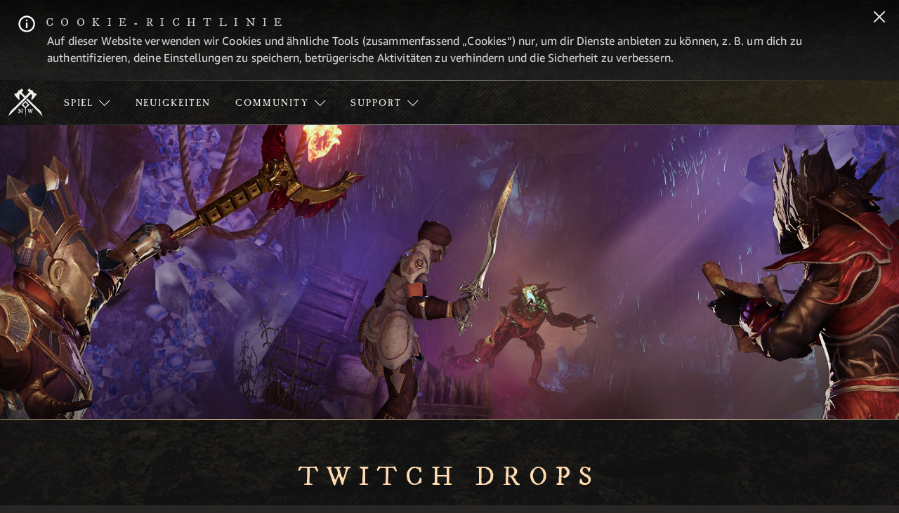

--- FILE ---
content_type: text/html;charset=UTF-8
request_url: https://www.newworld.com/de-de/twitch-drops
body_size: 37011
content:



    <!doctype html>
    <html lang="de-de" data-agid-auth-state="agid-unauthenticated">
    <head>
    <meta http-equiv="X-UA-Compatible" content="IE=edge" />
    <meta charset="utf-8" />
    <meta name="viewport" content="width=device-width, initial-scale=1.0" />
    <meta name="format-detection" content="telephone=no" />
    <meta name="darkreader-lock">
    <meta property="og:locale" content="de_DE" />
    <meta property="og:site_name" content="Offizielle Website von New World: Aeternum" />
            <meta name="description" content="Aktiviere Twitch Drop für New World: Aeternum, ein Action-RPG, das auf der übernatürlichen Insel Aeternum spielt." />
        <link rel="canonical" href="https://www.newworld.com/de-de/twitch-drops" />
            <meta name="twitter:card" content="summary_large_image" />
            <meta name="twitter:title" content="Twitch Drops" />
            <meta name="twitter:site" content="@playnewworldde" />
            <meta name="twitter:image" content="https://images.ctfassets.net/j95d1p8hsuun/5srjyL76LF6pncVXLngtWP/94483948e25fec4687b6c3c0ef32600c/NWA_600x300.jpg" />
                <meta name="twitter:description" content="Aktiviere Twitch Drop für New World: Aeternum, ein Action-RPG, das auf der übernatürlichen Insel Aeternum spielt." />
            <meta property="og:url" content="https://www.newworld.com/de-de/twitch-drops" />
            <meta property="og:title" content="Twitch Drops" />
            <meta property="og:type" content="website" />
            <meta property="og:image" content="https://images.ctfassets.net/j95d1p8hsuun/5HfZgnMPvfkymGz9RVs9OY/026f1af05b0da8a63e8345ae13b6edfc/NWA_1200x630.jpg" />
                <meta property="og:description" content="Aktiviere Twitch Drop für New World: Aeternum, ein Action-RPG, das auf der übernatürlichen Insel Aeternum spielt." />

    <title>Twitch Drops | Offizielle Website von New World: Aeternum</title>

        <style nonce="dec04c8ca17b4906be3c674f4bde8181">
            .is-siteLoading{visibility:hidden;}
            .id_df5dfb95-9253-4ad6-9973-dbfa3a60b5fe {
                background-color: currentColor;
            }
        </style>

        <link href="//dqzvgunkova5o.cloudfront.net/statics/2026-01-07/resources/vendors.2615e10d34da8275e9e1.css" rel="stylesheet">
        <link href="//dqzvgunkova5o.cloudfront.net/statics/2026-01-07/resources/app.337c2bdf9aa859d0b9d9.css" rel="stylesheet">

    <link href="//dqzvgunkova5o.cloudfront.net/statics/2026-01-07/images/favicon.ico" rel="shortcut icon" >
    <link href="//dqzvgunkova5o.cloudfront.net/statics/2026-01-07/images/apple-touch-icon.png" rel="apple-touch-icon" >
        <script nonce="dec04c8ca17b4906be3c674f4bde8181">document.documentElement.className='is-siteLoading';</script>
    <script src="//dqzvgunkova5o.cloudfront.net/statics/2026-01-07/resources/analytics.js" nonce="dec04c8ca17b4906be3c674f4bde8181" crossorigin></script>

  <script nonce="dec04c8ca17b4906be3c674f4bde8181">
    if (window.s) {
      s.account='amazongamestudiosprod';
      s.eVar74 = s.prop74 = 'ags-none';
      try {
        s.t();
      } catch (e) {}
    }
  </script>
  <noscript>
    <img src="//amazongamestudios.d2.sc.omtrdc.net/b/ss/amazongamestudiosprod/1/H.25.1--NS/0" height="1" width="1" border="0" alt="" />
  </noscript>
    </head>
        <body class="id_df5dfb95-9253-4ad6-9973-dbfa3a60b5fe ags-l-site">
<input type='hidden' name='__token__' value='hHgm+yyIE13EdTv4iVlJCZEcugVeFBzVLFTrxgCWu6fcAAAAAGl0vJsxMmNmNjA2My0zYzc2LTQ0MWMtODQ3YS01MDg5NzI0YzhiYzg=' />

    <header class="ags-l-site-header">
            <div class="ags-l-backgroundArea u-hidden" id="ags-CookieDisclaimer">
                <div class="ags-CookieDisclaimerV2 ags-l-backgroundArea hidden">
                    <div class="ags-CookieDisclaimerV2-main">
                        <div class="ags-CookieDisclaimerV2-main-contentWrapper">
                            <div class="ags-CookieDisclaimerV2-content">
                                <div class="ags-CookieDisclaimerV2-content-heading">
                                    <div class="ags-CookieDisclaimerV2-content-heading-text">
                                        <span class="ags-CookieDisclaimerV2-infoBadge ags-CookieDisclaimerV2-infoBadge--desktop"></span>
                                        Cookie-Richtlinie
                                    </div>
                                </div>
                                <div class="ags-CookieDisclaimerV2-content-text">
                                    Auf dieser Website verwenden wir Cookies und ähnliche Tools (zusammenfassend „Cookies“) nur, um dir Dienste anbieten zu können, z. B. um dich zu authentifizieren, deine Einstellungen zu speichern, betrügerische Aktivitäten zu verhindern und die Sicherheit zu verbessern.
                                </div>
                            </div>
                        </div>
                    </div>
                    <button class="ags-CookieDisclaimerV2-main-closeWrapper js-closeCookieBanner" data-analytics="cookieDisclaimer-close" aria-label="Schließen">
    <svg width="16px" height="16px" viewBox="0 0 16 16" xmlns="http://www.w3.org/2000/svg">
        <g id="close-icon" stroke="none" stroke-width="1" fill="none" fill-rule="evenodd" stroke-linecap="round">
            <g id="Group" transform="translate(1.000000, 1.000000)" stroke="#0F1111" stroke-width="2">
                <line x1="0" y1="14" x2="14" y2="0" id="Shape"></line>
                <line x1="0" y1="14" x2="14" y2="0" id="Shape" transform="translate(7.000000, 7.000000) scale(-1, 1) translate(-7.000000, -7.000000) "></line>
            </g>
        </g>
    </svg>
                    </button>
                </div>
            </div>
        <div class="ags-SiteHeader  ags-l-backgroundArea js-SiteHeader">
            <button class="ags-SiteHeader-skipToMainContent ags-Button--skipToMainContent js-skipToMainContent" data-analytics="header-skipToMainContent">
                Zum Hauptmenü
            </button>
            <div class="ags-SiteHeader-background"></div>
            <div class="ags-SiteHeader-container ags-l-backgroundArea">
                <a href="/de-de/" class="ags-SiteHeader-logoLink" data-analytics="header-homepage-link">
                        <img src="//dqzvgunkova5o.cloudfront.net/statics/2026-01-07/images/NW-bug.svg" alt="New World: Aeternum-Logo, eine Schrift im Stil des 17. Jahrhunderts mit zwei gekreuzten Äxten in der Mitte" class="ags-SiteHeader-logoLink-logo">
                </a>

                    <ul id="mobile-nav" role="menu" class="ags-SiteHeader-navigation js-SiteHeader-mainMenu">
                                <li role="menuitem" class="ags-SiteHeader-navigation-item ags-SiteHeader-navigation-item--hasSubmenu js-SiteHeader-hasSubmenu">
                                    <button role=&quot;menubutton&quot; aria-expanded=&quot;false&quot; aria-haspopup=&quot;true&quot; aria-controls=&quot;Spiel-menu&quot; aria-label=&quot;Spiel-dropdown-menu&quot;   class="ags-SiteHeader-navigation-item-label  js-SiteHeader-submenuToggle" data-analytics="header-game">
                                        <div class="ags-SiteHeader-navigation-item-label-text">Spiel</div> 	<svg class="ags-SiteHeader-navigation-item-label-arrow" version="1.1" xmlns="http://www.w3.org/2000/svg" viewBox="0 -4 14 14" width="16px" height="16px" fill="none" stroke="currentColor">
		<path d="M0.4,0.4l6.4,6.4l6.4-6.4"/>
	</svg>

                                    </button>
                                        <ul id="Spiel-menu" role="menu" class="ags-SiteHeader-navigation-item-submenu js-SiteHeader-submenu">
                                                    <li class="ags-SiteHeader-navigation-item-submenu-item  ">
                                                        <a role="menuitem" href=/de-de/game/about  class="ags-SiteHeader-navigation-item-submenu-item-label " data-analytics="header-game-about">
                                                            <div class="ags-SiteHeader-navigation-item-submenu-item-label-text">Über</div>
                                                        </a>
                                                    </li>
                                                    <li class="ags-SiteHeader-navigation-item-submenu-item  ">
                                                        <a role="menuitem" href=/de-de/game/releases  class="ags-SiteHeader-navigation-item-submenu-item-label " data-analytics="header-game-releases">
                                                            <div class="ags-SiteHeader-navigation-item-submenu-item-label-text">Updates</div>
                                                        </a>
                                                    </li>
                                                    <li class="ags-SiteHeader-navigation-item-submenu-item  ">
                                                        <a role="menuitem" href=/de-de/game/gameplay  class="ags-SiteHeader-navigation-item-submenu-item-label " data-analytics="header-game-gameplay">
                                                            <div class="ags-SiteHeader-navigation-item-submenu-item-label-text">Gameplay</div>
                                                        </a>
                                                    </li>
                                                    <li class="ags-SiteHeader-navigation-item-submenu-item  ">
                                                        <a role="menuitem" href=/de-de/game/world  class="ags-SiteHeader-navigation-item-submenu-item-label " data-analytics="header-game-world">
                                                            <div class="ags-SiteHeader-navigation-item-submenu-item-label-text">Welt</div>
                                                        </a>
                                                    </li>
                                                    <li class="ags-SiteHeader-navigation-item-submenu-item  ">
                                                        <a role="menuitem" href=/de-de/game/media  class="ags-SiteHeader-navigation-item-submenu-item-label " data-analytics="header-game-media">
                                                            <div class="ags-SiteHeader-navigation-item-submenu-item-label-text">Medien</div>
                                                        </a>
                                                    </li>
                                                    <li class="ags-SiteHeader-navigation-item-submenu-item  ">
                                                        <a role="menuitem" href=/de-de/game/faq  class="ags-SiteHeader-navigation-item-submenu-item-label " data-analytics="header-game-faq">
                                                            <div class="ags-SiteHeader-navigation-item-submenu-item-label-text">FAQ</div>
                                                        </a>
                                                    </li>
                                        </ul>
                                </li>
                                <li role="menuitem" class="ags-SiteHeader-navigation-item  ">
                                    <a  href=/de-de/news  class="ags-SiteHeader-navigation-item-label  " data-analytics="header-news">
                                        <div class="ags-SiteHeader-navigation-item-label-text">Neuigkeiten</div>
                                    </a>
                                </li>
                                <li role="menuitem" class="ags-SiteHeader-navigation-item ags-SiteHeader-navigation-item--hasSubmenu js-SiteHeader-hasSubmenu">
                                    <button role=&quot;menubutton&quot; aria-expanded=&quot;false&quot; aria-haspopup=&quot;true&quot; aria-controls=&quot;Community-menu&quot; aria-label=&quot;Community-dropdown-menu&quot;   class="ags-SiteHeader-navigation-item-label  js-SiteHeader-submenuToggle" data-analytics="header-community">
                                        <div class="ags-SiteHeader-navigation-item-label-text">Community</div> 	<svg class="ags-SiteHeader-navigation-item-label-arrow" version="1.1" xmlns="http://www.w3.org/2000/svg" viewBox="0 -4 14 14" width="16px" height="16px" fill="none" stroke="currentColor">
		<path d="M0.4,0.4l6.4,6.4l6.4-6.4"/>
	</svg>

                                    </button>
                                        <ul id="Community-menu" role="menu" class="ags-SiteHeader-navigation-item-submenu js-SiteHeader-submenu">
                                                    <li class="ags-SiteHeader-navigation-item-submenu-item  ">
                                                        <a role="menuitem" href=/de-de/forward-link?id=discord target="_blank" rel="noopener noreferrer" class="ags-SiteHeader-navigation-item-submenu-item-label " data-analytics="header-community-discord">
                                                            <div class="ags-SiteHeader-navigation-item-submenu-item-label-text">Discord</div>
                                                        </a>
                                                    </li>
                                                    <li class="ags-SiteHeader-navigation-item-submenu-item  ">
                                                        <a role="menuitem" href=/de-de/twitch-drops  class="ags-SiteHeader-navigation-item-submenu-item-label " data-analytics="header-community-twitch-drops">
                                                            <div class="ags-SiteHeader-navigation-item-submenu-item-label-text">Twitch Drops</div>
                                                        </a>
                                                    </li>
                                                    <li class="ags-SiteHeader-navigation-item-submenu-item  ">
                                                        <a role="menuitem" href=/de-de/community/code-redemption  class="ags-SiteHeader-navigation-item-submenu-item-label " data-analytics="header-community-code-redemption">
                                                            <div class="ags-SiteHeader-navigation-item-submenu-item-label-text">Code einlösen</div>
                                                        </a>
                                                    </li>
                                        </ul>
                                </li>
                                <li role="menuitem" class="ags-SiteHeader-navigation-item ags-SiteHeader-navigation-item--hasSubmenu js-SiteHeader-hasSubmenu">
                                    <button role=&quot;menubutton&quot; aria-expanded=&quot;false&quot; aria-haspopup=&quot;true&quot; aria-controls=&quot;Support-menu&quot; aria-label=&quot;Support-dropdown-menu&quot;   class="ags-SiteHeader-navigation-item-label  js-SiteHeader-submenuToggle" data-analytics="header-supportDropdown">
                                        <div class="ags-SiteHeader-navigation-item-label-text">Support</div> 	<svg class="ags-SiteHeader-navigation-item-label-arrow" version="1.1" xmlns="http://www.w3.org/2000/svg" viewBox="0 -4 14 14" width="16px" height="16px" fill="none" stroke="currentColor">
		<path d="M0.4,0.4l6.4,6.4l6.4-6.4"/>
	</svg>

                                    </button>
                                        <ul id="Support-menu" role="menu" class="ags-SiteHeader-navigation-item-submenu js-SiteHeader-submenu">
                                                    <li class="ags-SiteHeader-navigation-item-submenu-item  ">
                                                        <a role="menuitem" href=/de-de/support/server-status  class="ags-SiteHeader-navigation-item-submenu-item-label " data-analytics="header-supportDropdown-server-status">
                                                            <div class="ags-SiteHeader-navigation-item-submenu-item-label-text">Serverstatus</div>
                                                        </a>
                                                    </li>
                                                    <li class="ags-SiteHeader-navigation-item-submenu-item  ">
                                                        <a role="menuitem" href=https://www.amazongames.com/de-de/support/new-world target="_blank" rel="noopener noreferrer" class="ags-SiteHeader-navigation-item-submenu-item-label " data-analytics="header-supportDropdown-playerSupport">
                                                            <div class="ags-SiteHeader-navigation-item-submenu-item-label-text">Spielerunterstützung</div>
                                                        </a>
                                                    </li>
                                                    <li class="ags-SiteHeader-navigation-item-submenu-item  ">
                                                        <a role="menuitem" href=/de-de/forward-link?id=accessibility-options target="_blank" rel="noopener noreferrer" class="ags-SiteHeader-navigation-item-submenu-item-label " data-analytics="header-accessibilityOptions-support">
                                                            <div class="ags-SiteHeader-navigation-item-submenu-item-label-text">Zugänglichkeit</div>
                                                        </a>
                                                    </li>
                                        </ul>
                                </li>
                        <li class="ags-SiteHeader-navigation-item ags-SiteHeader-hideOnDesktop">
                        </li>
                    </ul>
                    <div class="ags-SiteHeader-navigation-item ags-SiteHeader-account ags-js-SiteHeader-account" data-id="">
    <button role="menubutton" aria-expanded="false" aria-haspopup="true" aria-controls="mobile-nav" aria-label="Navigationsmenü" class="ags-SiteHeader-account-mobileMenuButton ags-SiteHeader-hideOnDesktop js-SiteHeader-mainMenuMobileToggle">
        <svg focusable="false" class="ags-SiteHeader-account-mobileMenuButton-hamburger js-SiteHeader-hamburger" version="1.1" xmlns="http://www.w3.org/2000/svg" xmlns:xlink="http://www.w3.org/1999/xlink" x="0px" y="0px" viewBox="0 0 100.1 83.2" xml:space="preserve">
            <rect x="-0.1" y="0.1" class="st0" width="100.3" height="12.5"/>
            <rect x="-0.1" y="34" class="st0" width="100.3" height="12.5"/>
            <rect x="-0.1" y="70.7" class="st0" width="100.3" height="12.5"/>
        </svg>
        <svg focusable="false" class="ags-SiteHeader-account-mobileMenuButton-close js-SiteHeader-close u-hidden" version="1.1" xmlns="http://www.w3.org/2000/svg" xmlns:xlink="http://www.w3.org/1999/xlink" x="0px" y="0px" viewBox="0 0 90.6 90.4" xml:space="preserve">
            <rect x="38.9" y="-11.8" transform="matrix(0.7071 -0.7071 0.7071 0.7071 -18.8578 45.4142)" class="st0" width="13.1" height="114.6"/>
            <rect x="-11.9" y="38.9" transform="matrix(0.7071 -0.7071 0.7071 0.7071 -18.8624 45.4401)" class="st0" width="114.6" height="13.1"/>
        </svg>
    </button>
                    </div>
            </div>
        </div>
    </header>
            <main class="ags-l-site-main ags-body  js-siteMain">
        <div class="ags-TextureBackground ags-TextureBackground--bottom"></div>
        <div class="ags-TextureBackground ags-TextureBackground--top"></div>
            <div id="module-Tt84LsMJ3uGFEm2n5arO1">


    <section class="
        id_959bc007-f6e7-4809-b7bc-fc5570e95cde
        ags-Module
        ags-ContentModule
        ags-ContentModule--center
        
        ags-ContentModule--heightSmall
        js-pending-animation-in

        
        
        

        
        
        
        ags-ContentModule--verticalCenter
        ags-ContentModule--darkBackground
        
        

        js-ContentModule
    "
    data-alignment="center"
    
    >
        <style nonce="dec04c8ca17b4906be3c674f4bde8181">

.id_959bc007-f6e7-4809-b7bc-fc5570e95cde > .ags-ContentModule-backgroundContainer {
    ;
}
.id_959bc007-f6e7-4809-b7bc-fc5570e95cde .ags-ContentModule-backgroundContainer-background--mobile {
    
      background-image: url(//images.ctfassets.net/j95d1p8hsuun/48eQU3UWn1JHYX3mmui95S/07298f1ea66c144b500b4e4c2d36c712/NW-mob-twitchdrops.jpg) !important;

      @supports (background-image: url(//images.ctfassets.net/j95d1p8hsuun/48eQU3UWn1JHYX3mmui95S/07298f1ea66c144b500b4e4c2d36c712/NW-mob-twitchdrops.jpg?fm=webp)) {
        background-image: url(//images.ctfassets.net/j95d1p8hsuun/48eQU3UWn1JHYX3mmui95S/07298f1ea66c144b500b4e4c2d36c712/NW-mob-twitchdrops.jpg?fm=webp) !important;
      }
    
}
.id_959bc007-f6e7-4809-b7bc-fc5570e95cde .BackgroundFade--bottom {
    
        
        
     !important;
}
.id_959bc007-f6e7-4809-b7bc-fc5570e95cde .BackgroundFade--left {
    
        
        
     !important;
}
.id_959bc007-f6e7-4809-b7bc-fc5570e95cde .BackgroundFade--right {
    
        
        
     !important;
}
.id_959bc007-f6e7-4809-b7bc-fc5570e95cde .ags-ContentModule-backgroundContainer-background--desktop {
    
      background-image: url(//images.ctfassets.net/j95d1p8hsuun/2G0nIV4Y66ihxlmMdHNWuV/dcd0e9b1c9497f24e41fd87a42a13ea8/NW_TD-header.jpg) !important;

      @supports (background-image: url(//images.ctfassets.net/j95d1p8hsuun/2G0nIV4Y66ihxlmMdHNWuV/dcd0e9b1c9497f24e41fd87a42a13ea8/NW_TD-header.jpg?fm=webp)) {
        background-image: url(//images.ctfassets.net/j95d1p8hsuun/2G0nIV4Y66ihxlmMdHNWuV/dcd0e9b1c9497f24e41fd87a42a13ea8/NW_TD-header.jpg?fm=webp) !important;
      }
    
    ;
}
.id_959bc007-f6e7-4809-b7bc-fc5570e95cde .ags-ContentModule-backgroundContainer-background::before {
    
}
.id_959bc007-f6e7-4809-b7bc-fc5570e95cde .ags-ContentModule-backgroundContainer-background::after {
    
}
        </style>
        <div class="ags-ContentModule-backgroundContainer ags-l-backgroundArea">
            <div class="
                    ags-ContentModule-backgroundContainer-background
                    ags-ContentModule-backgroundContainer-background--mobile
                "
            >
                <div class="BackgroundFade BackgroundFade--bottom"></div>


  <picture>
        <source srcset="//images.ctfassets.net/j95d1p8hsuun/48eQU3UWn1JHYX3mmui95S/07298f1ea66c144b500b4e4c2d36c712/NW-mob-twitchdrops.jpg?fm=webp" type="image/webp">
      <source srcset="//images.ctfassets.net/j95d1p8hsuun/48eQU3UWn1JHYX3mmui95S/07298f1ea66c144b500b4e4c2d36c712/NW-mob-twitchdrops.jpg" type="image/jpg">
      <img src="//images.ctfassets.net/j95d1p8hsuun/48eQU3UWn1JHYX3mmui95S/07298f1ea66c144b500b4e4c2d36c712/NW-mob-twitchdrops.jpg" alt="Hintergrund-Spielszene" class="ags-ContentModule-backgroundContainer-background-butActuallyForeground js-preventDragStart"  aria-hidden="false">
  </picture>
            </div>
            <div class="ags-ContentModule-backgroundContainer-background ags-ContentModule-backgroundContainer-background--desktop">
                <div class="BackgroundFade BackgroundFade--left"></div>
                <div class="BackgroundFade BackgroundFade--right"></div>
            </div>
        </div>
        <div class="ags-ContentModule-foregroundContainer ags-l-contentArea js-ContentModule-contentArea">
            <div class="ags-ContentModule-text  ">
                
            </div>
            
        </div>
    <div class="ags-EditPreview-fileSize ags-EditPreview-fileSize--background ags-EditPreview-fileSize--desktop js-EditPreview-fileSize  u-hidden" data-size="239">239 KB</div>
    <div class="ags-EditPreview-fileSize ags-EditPreview-fileSize--background ags-EditPreview-fileSize--mobile js-EditPreview-fileSize  u-hidden" data-size="192">192 KB</div>
    </section>
            </div>
            <div id="module-1dq2X9lLKyl3XcW0uPvFbq">

    <section class="ags-Module ags-TwitchDrops" id="twitch-drops">
        <div class="ags-TwitchDrops-contentWrapper">
            <div class="ags-TwitchDrops-heading">Twitch Drops</div>
            <div class="ags-TwitchDrops-subHeading">Mit diesen 3 Schritten aktivierst du Twitch Drops für New World: Aeternum. Nachdem du dein Twitch-Konto verknüpft hast, werden alle neu abgeholten Twitch Drops automatisch in New World: Aeternum zugestellt.</div>
            <div class="ags-TwitchDrops-decoration"></div>
    <div class="ags-TwitchDropsMultiplatform-step ags-TwitchDropsMultiplatform-step--login is-active ">
        <div class="ags-TwitchDropsMultiplatform-step-content">
                    <div class="ags-TwitchDropsMultiplatform-step-guidance">
                        <div class="ags-TwitchDropsMultiplatform-step-title">Mit deinem Twitch-Konto anmelden</div>
                        <div class="ags-TwitchDropsMultiplatform-step-description">Bitte melde dich mit dem Twitch-Konto an, mit dem du einen Twitch Drop für New World: Aeternum abgeholt hast. Wenn du noch keinen Twitch Drop verdient hast, lies bitte unten die FAQ mit Infos dazu, wie du das machen kannst.</div>
                    </div>
                    <div class="ags-TwitchDropsMultiplatform-step-actions">
                        <button class="
                                    ags-TwitchDropsMultiplatform-step-action
                                    ags-TwitchDropsMultiplatform-step-action--twitch
                                    ags-Button
                                    js-twitch-login"
                            data-application-type="new_world"
                            data-url="https://www.newworld.com/de-de/account/authorize/twitch/application/{applicationType}?flowType=DirectEntitlement&amp;returnUrl=https://www.newworld.com/account/authorize/twitch/application/{applicationType}/complete?returnUrl={return}"
                            data-analytics="twitch-drops-twitch-signin"
                        >
                            <div class="ags-Button-icon">    <svg class="" xmlns="http://www.w3.org/2000/svg" viewBox="0 0 18.6 19.5" width="32px" height="32px" fill="currentColor" focusable=false aria-hidden=true>
        <title></title>
        <path d="M4.7,19.2c0-0.8,0-1.6,0-2.4c-1.5,0-3,0-4.5,0c0-0.3-0.1-0.4-0.1-0.6C0.1,12.1,0,8,0.2,3.9c0-1.2,0.7-2.5,1.2-3.7
		c0-0.1,0.3-0.2,0.4-0.2c5.5,0,11,0,16.5,0c0,0,0.1,0,0.2,0.1c0,0.2,0,0.4,0,0.6c0,3.5,0,6.9,0,10.4c0,0.3-0.2,0.7-0.4,0.9
		c-1.4,1.4-2.8,2.9-4.2,4.3c-0.2,0.2-0.5,0.3-0.8,0.3c-0.9,0-1.9,0-2.8,0c-0.3,0-0.6,0.2-0.8,0.3c-0.3,0.2-0.6,0.5-0.9,0.9
		C7.6,19.4,6.3,19.5,4.7,19.2z M16.8,1.8c-4.7,0-9.2,0-13.8,0c0,4,0,8.1,0,12.1c1.3,0,2.5,0,3.8,0c0,0.8,0,1.6,0,2.5
		c0.8-0.8,1.4-1.5,2.1-2.2c0.2-0.2,0.6-0.4,0.9-0.4c1.2,0,2.4,0,3.6,0c0.3,0,0.6-0.1,0.8-0.3c0.8-0.7,1.5-1.5,2.2-2.2
		c0.2-0.2,0.4-0.6,0.4-0.9c0-1.9,0-3.8,0-5.7C16.8,3.7,16.8,2.8,16.8,1.8z" />
        <path d="M7.7,5.1c0.5,0,1,0,1.5,0c0,1.6,0,3.3,0,4.9c-0.5,0-1,0-1.5,0C7.7,8.4,7.7,6.8,7.7,5.1z" />
        <path d="M12.3,10.1c0-1.7,0-3.3,0-4.9c0.5,0,1,0,1.6,0c0,1.6,0,3.2,0,4.9C13.3,10.1,12.8,10.1,12.3,10.1z" />
    </svg>
</div>
                            Melde dich mit Twitch an
                        </button>
                    </div>
        </div>
    </div>
            <div class="ags-TwitchDrops-decoration"></div>
    <div class="ags-TwitchDropsMultiplatform-step ags-TwitchDropsMultiplatform-step--link  ">
        <div class="ags-TwitchDropsMultiplatform-step-content">
                    <div class="ags-TwitchDropsMultiplatform-step-guidance">
                        Verknüpfe dein Konto
                    </div>
        </div>
    </div>
            <div class="ags-TwitchDrops-decoration"></div>
    <div class="ags-TwitchDropsMultiplatform-step ags-TwitchDropsMultiplatform-step--reward  ">
        <div class="ags-TwitchDropsMultiplatform-step-content">
                        <div class="ags-TwitchDropsMultiplatform-step-guidance">
                            Twitch Drops für New World: Aeternum aktivieren
                        </div>
        </div>
    </div>
            <div class="ags-TwitchDrops-decoration"></div>
            <div role="alert" class="ags-TwitchDrops-error u-hidden js-showError">Etwas ist schiefgelaufen! Bitte versuche es später erneut.</div>
            <div role="alert" class="ags-TwitchDrops-error u-hidden">Dieses Microsoft-Konto ist nicht mit einem Xbox-Konto verbunden. Bitte erstelle zuerst ein Xbox-Konto, um dein Konto zu verbinden, und versuche es dann erneut.</div>
    <div class="ags-TwitchDrops-unlinkModal ags-TwitchDrops-unlinkModal--twitch js-account-modal-twitch u-hidden" role="dialog" aria-modal="true">
        <a tabindex="0" role="button" class="ags-TwitchDrops-unlinkModal-close js-account-closeModal u-cursor-pointer js-fakeLinkButton--deprecated" data-analytics="twitch-drops-twitch-logout-x"></a>
        <div class="ags-TwitchDrops-unlinkModal-message">Möchtest du die Verknüpfung mit deinem Twitch-Konto wirklich trennen?</div>
        <div class="ags-TwitchDrops-unlinkModal-warning">Wenn du das tust, musst du dein Konto neu verknüpfen, um künftig wieder Drops zu erhalten.</div>
        <div class="ags-TwitchDrops-unlinkModal-actions">
    <button 
                        class="ags-TwitchDrops-unlinkModal-actions-yes js-account-confirLogout ags-Button ags-Button--backgroundLight js-fakeLinkButton--deprecated ags-ButtonV2 ags-ButtonV2--secondary"
                        data-platform-type="TWITCH"
                        data-analytics="twitch-drops-twitch-logout-confirm"
                    >

        <div class="ags-ButtonV2-gradient"></div>
        <div class="ags-ButtonV2-inner   ">
            <div class="ags-ButtonV2-inner-icon">
                <div class="ags-ButtonV2-inner-icon-svg"></div>
            </div>
                Ja, trennen
        </div>
        <div class="ags-ButtonV2-left"></div>
        <div class="ags-ButtonV2-right"></div>
        <div class="ags-ButtonV2-previous"></div>
        <div class="ags-ButtonV2-next"></div>
    </button>
    <button 
                        class="ags-TwitchDrops-unlinkModal-actions-no ags-Button js-account-closeModal js-fakeLinkButton--deprecated ags-ButtonV2 ags-ButtonV2--secondary"
                        data-analytics="twitch-drops-twitch-logout-no"
                    >

        <div class="ags-ButtonV2-gradient"></div>
        <div class="ags-ButtonV2-inner   ">
            <div class="ags-ButtonV2-inner-icon">
                <div class="ags-ButtonV2-inner-icon-svg"></div>
            </div>
                Nein, Verknüpfung behalten
        </div>
        <div class="ags-ButtonV2-left"></div>
        <div class="ags-ButtonV2-right"></div>
        <div class="ags-ButtonV2-previous"></div>
        <div class="ags-ButtonV2-next"></div>
    </button>
        </div>
    </div>
    <div class="ags-TwitchDrops-unlinkModal ags-TwitchDrops-unlinkModal--steam js-account-modal-steam u-hidden" role="dialog" aria-modal="true">
        <button class="ags-TwitchDrops-unlinkModal-close js-account-closeModal-steam-x u-cursor-pointer" data-analytics="twitch-drops-steam-disconnect-x"></button>
        <div class="ags-TwitchDrops-unlinkModal-message">Möchtest du die Verknüpfung mit deinem -Konto wirklich trennen?</div>
        <div class="ags-TwitchDrops-unlinkModal-warning">Wenn du das tust, musst du dein Konto neu verknüpfen, um künftig wieder Drops zu erhalten.</div>
        <div class="ags-TwitchDrops-unlinkModal-actions">
    <button 
                        class="ags-TwitchDrops-unlinkModal-actions-yes js-account-confirmUnlink ags-Button ags-Button--backgroundLight js-fakeLinkButton--deprecated ags-ButtonV2 ags-ButtonV2--secondary"
                        data-source-platform="TWITCH"
                        data-target-platform="STEAM"
                        data-application-type="NEW_WORLD"
                        data-analytics="twitch-drops-steam-disconnect-confirm"
                    >

        <div class="ags-ButtonV2-gradient"></div>
        <div class="ags-ButtonV2-inner   ">
            <div class="ags-ButtonV2-inner-icon">
                <div class="ags-ButtonV2-inner-icon-svg"></div>
            </div>
                Ja, trennen
        </div>
        <div class="ags-ButtonV2-left"></div>
        <div class="ags-ButtonV2-right"></div>
        <div class="ags-ButtonV2-previous"></div>
        <div class="ags-ButtonV2-next"></div>
    </button>
    <button 
                        class="ags-TwitchDrops-unlinkModal-actions-no ags-Button js-account-closeModal-steam js-fakeLinkButton--deprecated ags-ButtonV2 ags-ButtonV2--secondary"
                        data-analytics="twitch-drops-steam-disconnect-no"
                    >

        <div class="ags-ButtonV2-gradient"></div>
        <div class="ags-ButtonV2-inner   ">
            <div class="ags-ButtonV2-inner-icon">
                <div class="ags-ButtonV2-inner-icon-svg"></div>
            </div>
                Nein, Verknüpfung behalten
        </div>
        <div class="ags-ButtonV2-left"></div>
        <div class="ags-ButtonV2-right"></div>
        <div class="ags-ButtonV2-previous"></div>
        <div class="ags-ButtonV2-next"></div>
    </button>
        </div>
    </div>
        </div>
    </section>
            </div>
            <div id="module-1qGJAgzdyRpwfHqFO7RgHN">
    <section class="ags-Module ags-FaqModule ags-FaqModule--darkBackground u-relative">
        <style nonce="dec04c8ca17b4906be3c674f4bde8181">
            .id_6a5fa3c7-0568-4023-bebf-70a775f92218 {
                ;
            }
            .id_6a5fa3c7-0568-4023-bebf-70a775f92218.ags-FaqModule-backgroundContainer-background--mobile {
                ;
            }
        </style>
        <div class="ags-FaqModule-backgroundContainer ags-l-backgroundArea">
            <div class="id_6a5fa3c7-0568-4023-bebf-70a775f92218 ags-FaqModule-backgroundContainer-background ags-FaqModule-backgroundContainer-background--mobile"></div>
            <div class="id_6a5fa3c7-0568-4023-bebf-70a775f92218 ags-FaqModule-backgroundContainer-background ags-FaqModule-backgroundContainer-background--desktop"></div>
        </div>
        <div class="ags-FaqModule-container ags-l-contentArea">
                                <h2 class="ags-FaqModule-container-heading ags-FaqModule-container-heading--darkBackground">FAQ</h2>
                <div class="ags-FaqModule-container-lineBreak"></div>

                                    <input id="js-labelShow" class="u-hidden" value="Anzeigen">
                    <input id="js-labelHide" class="u-hidden" value="Ausblenden">
                        <div class="ags-FaqModule-container-entry js-FaqModule-entry" data-questionIndex="0" data-analytics="faq-46y253fyZcDSle2Uh2WEnn">
                            <a
                                tabindex="-1"
                                role="button"
                                class="
                                    ags-FaqModule-container-entry-bullet
                                    js-FaqModule-questionTrigger
                                    js-FaqModule-bullet
                                    js-fakeLinkButton--deprecated
                                "
                                data-questionIndex="0"
                                id="faq-0"
                                data-analytics="faq-was-sind-twitch-drops?-toggle"
                                aria-hidden="true"
                            ></a>
                            <div class="ags-FaqModule-container-entry-panel panel">
                                <a
                                    tabindex="0"
                                    role="button"
                                    class="
                                        ags-FaqModule-container-entry-panel-question
                                        ags-FaqModule-container-question--darkBackground
                                        js-FaqModule-question
                                        js-FaqModule-questionTrigger
                                        js-fakeLinkButton--deprecated
                                    "
                                    aria-label="Anzeigen Was sind Twitch Drops?"
                                    aria-controls="module-1qGJAgzdyRpwfHqFO7RgHN-faqItem-46y253fyZcDSle2Uh2WEnn-answer"
                                    aria-expanded="false"
                                    data-questionIndex="0"
                                    data-analytics="faq-was-sind-twitch-drops?-toggle"
                                >
                                    Was sind Twitch Drops?
                                </a>
                                <div
                                    id="module-1qGJAgzdyRpwfHqFO7RgHN-faqItem-46y253fyZcDSle2Uh2WEnn-answer"
                                    class="ags-FaqModule-container-entry-panel-answer ags-FaqModule-container-answer--closed ags-FaqModule-container-answer--darkBackground js-FaqModule-answer"
                                    data-answerIndex="0"
                                    aria-hidden="true"
                                >
                                    <div class="ags-rich-text-div"><p class="ags-rich-text-p"><span class="ags-rich-text-span">Twitch Drops sind eine unterhaltsame M&ouml;glichkeit, Spielgegenst&auml;nde zu erhalten, indem du einfach deinen Lieblingskan&auml;len auf Twitch zusiehst! Um Drops zu erhalten, musst du dich lediglich bei deinem Twitch-Konto anmelden, dein Profil auf </span><span class="ags-rich-text-span"><b class="ags-rich-text-b">Online </b></span><span class="ags-rich-text-span">stellen und das Ziel f&uuml;r den Drop erreichen. Wenn du ihn verdient und abgeholt hast, verkn&uuml;pfe einfach dein Twitch- und dein Steam-Konto, um die Belohnungen im Spiel zu erhalten.</span></p></div>
                                </div>
                            </div>
                        </div>
                        <div class="ags-FaqModule-container-entry js-FaqModule-entry" data-questionIndex="1" data-analytics="faq-2fHNjTAEwJCcfu2wKgxalU">
                            <a
                                tabindex="-1"
                                role="button"
                                class="
                                    ags-FaqModule-container-entry-bullet
                                    js-FaqModule-questionTrigger
                                    js-FaqModule-bullet
                                    js-fakeLinkButton--deprecated
                                "
                                data-questionIndex="1"
                                id="faq-1"
                                data-analytics="faq-welche-streams-muss-ich-ansehen,-um-drops-zu-bekommen?-toggle"
                                aria-hidden="true"
                            ></a>
                            <div class="ags-FaqModule-container-entry-panel panel">
                                <a
                                    tabindex="0"
                                    role="button"
                                    class="
                                        ags-FaqModule-container-entry-panel-question
                                        ags-FaqModule-container-question--darkBackground
                                        js-FaqModule-question
                                        js-FaqModule-questionTrigger
                                        js-fakeLinkButton--deprecated
                                    "
                                    aria-label="Anzeigen Welche Streams muss ich ansehen, um Drops zu bekommen?"
                                    aria-controls="module-1qGJAgzdyRpwfHqFO7RgHN-faqItem-2fHNjTAEwJCcfu2wKgxalU-answer"
                                    aria-expanded="false"
                                    data-questionIndex="1"
                                    data-analytics="faq-welche-streams-muss-ich-ansehen,-um-drops-zu-bekommen?-toggle"
                                >
                                    Welche Streams muss ich ansehen, um Drops zu bekommen?
                                </a>
                                <div
                                    id="module-1qGJAgzdyRpwfHqFO7RgHN-faqItem-2fHNjTAEwJCcfu2wKgxalU-answer"
                                    class="ags-FaqModule-container-entry-panel-answer ags-FaqModule-container-answer--closed ags-FaqModule-container-answer--darkBackground js-FaqModule-answer"
                                    data-answerIndex="1"
                                    aria-hidden="true"
                                >
                                    <div class="ags-rich-text-div"><p class="ags-rich-text-p"><span class="ags-rich-text-span">Alle Streams in der Kategorie &bdquo;New World&ldquo; mit aktivierten Drops z&auml;hlen f&uuml;r das Ziel. Das hei&szlig;t, du kannst eine Kombination verschiedener Kan&auml;le ansehen, die diesen Drop anbieten. Wenn Drops aktiviert sind, wird in der Regel oben im Chatfenster eine Drops-Statusanzeige eingeblendet.</span></p></div>
                                </div>
                            </div>
                        </div>
                        <div class="ags-FaqModule-container-entry js-FaqModule-entry" data-questionIndex="2" data-analytics="faq-7tJ4x0nY6bwpnCFVOnmjfY">
                            <a
                                tabindex="-1"
                                role="button"
                                class="
                                    ags-FaqModule-container-entry-bullet
                                    js-FaqModule-questionTrigger
                                    js-FaqModule-bullet
                                    js-fakeLinkButton--deprecated
                                "
                                data-questionIndex="2"
                                id="faq-2"
                                data-analytics="faq-wie-werde-ich-belohnt?-toggle"
                                aria-hidden="true"
                            ></a>
                            <div class="ags-FaqModule-container-entry-panel panel">
                                <a
                                    tabindex="0"
                                    role="button"
                                    class="
                                        ags-FaqModule-container-entry-panel-question
                                        ags-FaqModule-container-question--darkBackground
                                        js-FaqModule-question
                                        js-FaqModule-questionTrigger
                                        js-fakeLinkButton--deprecated
                                    "
                                    aria-label="Anzeigen Wie werde ich belohnt?"
                                    aria-controls="module-1qGJAgzdyRpwfHqFO7RgHN-faqItem-7tJ4x0nY6bwpnCFVOnmjfY-answer"
                                    aria-expanded="false"
                                    data-questionIndex="2"
                                    data-analytics="faq-wie-werde-ich-belohnt?-toggle"
                                >
                                    Wie werde ich belohnt?
                                </a>
                                <div
                                    id="module-1qGJAgzdyRpwfHqFO7RgHN-faqItem-7tJ4x0nY6bwpnCFVOnmjfY-answer"
                                    class="ags-FaqModule-container-entry-panel-answer ags-FaqModule-container-answer--closed ags-FaqModule-container-answer--darkBackground js-FaqModule-answer"
                                    data-answerIndex="2"
                                    aria-hidden="true"
                                >
                                    <div class="ags-rich-text-div"><p class="ags-rich-text-p"><span class="ags-rich-text-span">Sobald du den Drop auf Twitch verdient hast, kannst du ihn im Chatfenster oder in deinem </span><a href="/de-de/forward-link?id=twitch-drops-inventory" class="ags-rich-text-a u-inlineLink" data-analytics="ags-rich-text-forward-link-twitch-drops-inventory" target="_blank" rel="noopener noreferrer"><span class="ags-rich-text-span">Drops-Inventar</span></a><span class="ags-rich-text-span"> finden. Du musst dein Twitch-Konto mit dem Steam-, Xbox- oder PlayStation-Konto verkn&uuml;pfen, mit dem du New World spielst, um die Gegenst&auml;nde im Spiel zu erhalten.</span></p></div>
                                </div>
                            </div>
                        </div>
                        <div class="ags-FaqModule-container-entry js-FaqModule-entry" data-questionIndex="3" data-analytics="faq-76cuBj16Ib0M7l9dHjha7W">
                            <a
                                tabindex="-1"
                                role="button"
                                class="
                                    ags-FaqModule-container-entry-bullet
                                    js-FaqModule-questionTrigger
                                    js-FaqModule-bullet
                                    js-fakeLinkButton--deprecated
                                "
                                data-questionIndex="3"
                                id="faq-3"
                                data-analytics="faq-wie-lange-dauert-es,-bis-ich-meinen-drop-erhalte?-toggle"
                                aria-hidden="true"
                            ></a>
                            <div class="ags-FaqModule-container-entry-panel panel">
                                <a
                                    tabindex="0"
                                    role="button"
                                    class="
                                        ags-FaqModule-container-entry-panel-question
                                        ags-FaqModule-container-question--darkBackground
                                        js-FaqModule-question
                                        js-FaqModule-questionTrigger
                                        js-fakeLinkButton--deprecated
                                    "
                                    aria-label="Anzeigen Wie lange dauert es, bis ich meinen Drop erhalte?"
                                    aria-controls="module-1qGJAgzdyRpwfHqFO7RgHN-faqItem-76cuBj16Ib0M7l9dHjha7W-answer"
                                    aria-expanded="false"
                                    data-questionIndex="3"
                                    data-analytics="faq-wie-lange-dauert-es,-bis-ich-meinen-drop-erhalte?-toggle"
                                >
                                    Wie lange dauert es, bis ich meinen Drop erhalte?
                                </a>
                                <div
                                    id="module-1qGJAgzdyRpwfHqFO7RgHN-faqItem-76cuBj16Ib0M7l9dHjha7W-answer"
                                    class="ags-FaqModule-container-entry-panel-answer ags-FaqModule-container-answer--closed ags-FaqModule-container-answer--darkBackground js-FaqModule-answer"
                                    data-answerIndex="3"
                                    aria-hidden="true"
                                >
                                    <div class="ags-rich-text-div"><p class="ags-rich-text-p"><span class="ags-rich-text-span">Drops erscheinen in der Regel innerhalb von 24 Stunden im Spiel.</span></p></div>
                                </div>
                            </div>
                        </div>
                        <div class="ags-FaqModule-container-entry js-FaqModule-entry" data-questionIndex="4" data-analytics="faq-1zAO7ZtMuTpo9gySsSszcV">
                            <a
                                tabindex="-1"
                                role="button"
                                class="
                                    ags-FaqModule-container-entry-bullet
                                    js-FaqModule-questionTrigger
                                    js-FaqModule-bullet
                                    js-fakeLinkButton--deprecated
                                "
                                data-questionIndex="4"
                                id="faq-4"
                                data-analytics="faq-ich-habe-noch-eine-frage.-toggle"
                                aria-hidden="true"
                            ></a>
                            <div class="ags-FaqModule-container-entry-panel panel">
                                <a
                                    tabindex="0"
                                    role="button"
                                    class="
                                        ags-FaqModule-container-entry-panel-question
                                        ags-FaqModule-container-question--darkBackground
                                        js-FaqModule-question
                                        js-FaqModule-questionTrigger
                                        js-fakeLinkButton--deprecated
                                    "
                                    aria-label="Anzeigen Ich habe noch eine Frage."
                                    aria-controls="module-1qGJAgzdyRpwfHqFO7RgHN-faqItem-1zAO7ZtMuTpo9gySsSszcV-answer"
                                    aria-expanded="false"
                                    data-questionIndex="4"
                                    data-analytics="faq-ich-habe-noch-eine-frage.-toggle"
                                >
                                    Ich habe noch eine Frage.
                                </a>
                                <div
                                    id="module-1qGJAgzdyRpwfHqFO7RgHN-faqItem-1zAO7ZtMuTpo9gySsSszcV-answer"
                                    class="ags-FaqModule-container-entry-panel-answer ags-FaqModule-container-answer--closed ags-FaqModule-container-answer--darkBackground js-FaqModule-answer"
                                    data-answerIndex="4"
                                    aria-hidden="true"
                                >
                                    <div class="ags-rich-text-div"><p class="ags-rich-text-p"><span class="ags-rich-text-span">Weitere Informationen bekommst du auf der </span><a href="/de-de/forward-link?id=twitch-help-topics" class="ags-rich-text-a u-inlineLink" data-analytics="ags-rich-text-forward-link-twitch-help-topics" target="_blank" rel="noopener noreferrer"><span class="ags-rich-text-span">Drops-Hilfeseite bei Twitch</span></a><span class="ags-rich-text-span">.</span></p></div>
                                </div>
                            </div>
                        </div>

                
        </div>
    <div class="ags-EditPreview-fileSize ags-EditPreview-fileSize--background  js-EditPreview-fileSize  u-hidden" data-size="0"></div>
    <div class="ags-EditPreview-fileSize ags-EditPreview-fileSize--background ags-EditPreview-fileSize--mobile js-EditPreview-fileSize  u-hidden" data-size="0"></div>
    </section>
            </div>
    <div class="ags-MediaPopup is-loading u-hidden" id="ags-MediaPopup" role="dialog">
        <div class="ags-MediaPopup-container">
            <div class="ags-MediaPopup-overlay">
                <a
                    tabindex="0"
                    role="button"
                    class="ags-MediaPopup-overlay-close js-fakeLinkButton--deprecated u-cursor-pointer"
                    aria-label="Eingeblendetes Fenster schließen"
                ></a>
                <div class="ags-MediaPopup-overlay-text">
                    <div class="ags-MediaPopup-overlay-title"> </div>
                    <div class="ags-MediaPopup-overlay-description"></div>
                </div>
            </div>
            <div class="ags-MediaPopup-controls ags-MediaPopup-controls--left">
                <div class="ags-MediaPopup-controls-semicircle">
                    <a
                        tabindex="0"
                        role="button"
                        class="ags-MediaPopup-controls-semicircle-button js-prevLink js-fakeLinkButton--deprecated u-cursor-pointer"
                        aria-label="Vorheriges Medienelement"
                    ></a>
                </div>
            </div>
            <div class="ags-MediaPopup-controls ags-MediaPopup-controls--right">
                <div class=" ags-MediaPopup-controls-semicircle">
                    <a
                        tabindex="0"
                        role="button"
                        class="ags-MediaPopup-controls-semicircle-button js-nextLink js-fakeLinkButton--deprecated u-cursor-pointer"
                        aria-label="Nächstes Medienelement"
                    ></a>
                </div>
            </div>
    <div class="ags-LoadingSpinner">
        <div class="ags-LoadingSpinner-container">
            <div class="ags-LoadingSpinner-backgroundSpinner"></div>
            <span class="ags-LoadingSpinner-loadingText">Wird geladen<span class="ags-LoadingSpinner-loadingText-dot1">.</span><span class="ags-LoadingSpinner-loadingText-dot2">.</span><span class="ags-LoadingSpinner-loadingText-dot3">.</span></span>
        </div>
    </div>
            <img class="ags-MediaPopup-image" src="" alt="" />
            <div class="ags-MediaPopup-image-footer">
                <a id="ags-MediaPopup-image-footer-download" href="#" download>
                    <div class="ags-MediaPopup-image-footer-download">
                        <div class="ags-MediaPopup-image-footer-download-icon"></div>
                    </div>
                </a>
            </div>
            <div class="ags-MediaPopup-video">
                <iframe id="ags-MediaPopup-video-player" title="Media Popup Video Player" class="ags-MediaPopup-video-iframe" src="" frameborder="0" allow="accelerometer; autoplay; encrypted-media; gyroscope; picture-in-picture" allowfullscreen></iframe>
                <video class="ags-MediaPopup-video-videoTag" src="" autoplay controls disablePictureInPicture allowfullscreen></video>
            </div>
            <button class="js-focusCloseButton ags-MediaPopup-focusCloseButton"></button>
        </div>
    </div>
            </main>
    <footer class="ags-SiteFooter">
        <div class="ags-SiteFooter-main">
            <div class="ags-SiteFooter-main-logo ags-SiteFooter-main-logo--desktop">
                <a
                    href="/de-de/"
                    class="ags-SiteFooter-main-logo-link"
                    data-analytics="footer-game-logo"
                    aria-label="footer.nav.newWorldLogoLink"
                >
    <svg class="New World: Aeternum-Logo, eine Schrift im Stil des 17. Jahrhunderts mit zwei gekreuzten Äxten in der Mitte" xmlns="http://www.w3.org/2000/svg" viewBox="0 0 504.01 122.33">
        <defs>
            <style>
            .white-fill {
                fill: #fff;
            }
            </style>
        </defs>
        <g>
            <g>
            <path class="white-fill" d="M414.74,75.34c-.05-.1-.12-.18-.21-.26-.08-.07-.29-.22-.42-.33-.07-.05-.09-.15-.05-.23.14-.27.43-.45.45-.73.04-.41.13-.81.23-1.21h0c-.03-3.31,1.66-4.04,2.34-4.2.16-.04.28-.19.28-.35v-1.16c0-.2-.16-.36-.36-.36h-3.28c-.39.06-.77.07-1.16,0h-1.54c-.09.04-.17.1-.24.16-.18.16-.3.37-.46.55-.19.23-.46.37-.75.39-.59.04-1.15-.04-1.6-.49-.14-.14-.26-.28-.4-.41-.09-.08-.19-.15-.3-.2h-4.7c-.15,0-.27.12-.27.27v1.32c0,.13.09.24.21.26.62.13,2.4.79,2.4,4.13v16.34c.03.74.07,1.44.07,1.55,0,.73.1,1.42.39,2.1.28.64.31,1.3-.03,1.95-.29.57-.34,1.19-.33,1.82,0,.14-.05.6-.1,1.08v1.62c0,2.16-.17,5.54-1.14,8.2-1.2,3.29-3.38,4.82-5.87,5.82-.86.34-1.94.58-2.99.75-2.57.4-5.56.4-8.14,0-1.05-.16-2.13-.4-2.99-.75-1.53-.61-2.93-1.42-4.07-2.71-.51-.3-.85-.78-1.27-1.18-.4-.38-.61-.86-.75-1.37-.08-.32-.15-.66-.15-.99,0-.28,0-.56-.03-.84-.62-2.4-.75-5.1-.75-6.93v-10.31l-.03-.11c0-.3,0-.6-.02-.9-.11-2.01-.08-4.03-.1-6.05,0-.63-.02-1.26.15-1.88v-3.04c-.05-.16-.12-.31-.22-.45-.31-.44-.37-.98-.56-1.47-.13-.32-.11-.66,0-.99.21-.59.43-1.17.51-1.8.03-.27.2-.54.33-.79.02-.04.05-.09.08-.13.43-2.08,1.74-2.56,2.26-2.67.13-.03.22-.14.22-.27v-1.32c0-.15-.12-.27-.27-.27h-14.59c-.1,0-.19.09-.19.19v1.47c0,.09.07.17.16.19.57.1,2.46.7,2.46,4.14v2.49c.02.29.09.56.25.81.1.16.11.37,0,.53-.19.29-.24.61-.26.94v5.59c0,.06.01.13.02.19.08.53.1,1.04.02,1.57-.05.33-.01.67-.01,1.01,0,.03-.01.33-.03.75v6.32c0,3.05-.29,10.14,3.09,15.02s6.43,5.98,9.31,7.2c2.88,1.22,7.98,1.66,11.31,1.66s8.79-.44,11.67-1.66,5.93-2.33,9.31-7.2c3.38-4.88,3.09-11.97,3.09-15.02v-17.35h.02Z"/>
            <path class="white-fill" d="M234.54,104.36s-3.76,4.57-8.37,6.37c-4.11,1.61-6.77,1.88-11.42,1.88h-7.15c-1.7,0-1.61-.87-1.61-4.21v-14.67c-.04-.12-.11-.23-.22-.32-.15-.12-.31-.23-.46-.35-.43-.35-.45-.82-.39-1.31.02-.13.27-.35.41-.37.14-.02.29-.04.43-.04.59,0,1.4,0,2.29.05h9.42c4.02,0,4.74.64,5.68,1.94.94,1.3,2.6,4.74,2.6,4.74l1.16-.06s-.61-4.1-.61-6.43.11-4.49.11-4.49h-.69c-2.1,1.22-5.02,1.56-6.94,1.63h-12.79v-18.58c0-1.33.61-1.44,2.22-1.44h9.59c3.44,0,10.58.94,13.63,8.04l1.33.33v-10.58h-21.03c-.09.02-.18.02-.26.06-.35.2-.73.2-1.14,0-.06-.03-.13-.04-.2-.05h-4.5c-.29.07-.56.17-.83.32-.12.07-.27.12-.41.13-.92.09-1.78.33-2.53.92-.06.04-.28-.04-.36-.13-.22-.25-.4-.54-.62-.79-.19-.22-.41-.37-.66-.45h-8.42v1.66s4.16.11,4.16,5.1v.42h0c.03.59.1,1.17.17,1.76.14,1.18.22,2.38,0,3.58-.09.48-.15.97-.18,1.46v1.39c.02.39.06.78.11,1.16.02.11.16.24.27.29.17.07.39.03.55.1.11.05.23.23.22.33-.11.61-.35,1.18-.39,1.81,0,.13-.11.27-.21.37-.34.33-.41.74-.42,1.18-.03,1.9-.09,3.81-.1,5.71l-.03.06v14.96c0,4.71-3.1,5.49-4.6,5.6v2.05h41.84l2.66-10.97-1.33-.17h.02Z"/>
            <path class="white-fill" d="M181.94,66s-.72.44-4.72.44h-36.52c-4,0-4.72-.44-4.72-.44h-1.22v11.39c0,.33.3.58.63.51h0c.45-.09.82-.41.98-.84.43-1.15,1.57-3.52,4.15-5.49,3.55-2.72,6.54-2.88,8.7-2.88h4.82v10.19l.09.45v.89c0,.67-.02,1.34.28,1.98.15.31.1.66.04.99-.11.58-.08,1.15.19,1.69.32.64.29,1.3.07,1.96-.05.16-.1.32-.16.48-.28.76-.41,1.57-.41,2.38v1.48l-.1.42v12.24c.07.26.11.44.11.48,0,.29,0,.58.04.86.02.28.28.56.55.6.33.04.67.05,1,.1.14.02.28.08.39.16.58.4.5,1.39-.12,1.68-.44.2-.89.36-1.32.57-.45.23-.73.6-.78,1.13-.05.55-.26.95-.48,1.26-.7,1.8-2.02,2.36-4.03,2.74v2h19.27v-2c-3.21-.61-4.65-1.66-4.65-7.54v-30.94c-.12-.26-.36-.46-.82-.89-.24-.23-.21-.48-.02-.79.08-.12.17-.23.27-.34.28-.31.47-.65.57-1.02v-3.24s-.08-.13.2-.13c.05-.03.1-.01.15-.03.32-.12.87-.13,1.21.02.12.05.24.1.37.13h2.76c2.16,0,5.15.17,8.7,2.88,3.05,2.33,4.09,5.22,4.32,5.99.04.12.14.21.26.24l.77.15c.21.04.41-.12.41-.33v-11.61h-1.22v.03Z"/>
            </g>
            <path class="white-fill" d="M484.02,119.78h-.4l-.49,2.02h20.88l-.4-1.98c-2.11-.16-6.07-1.53-7.06-5.35h0l-.96-3.95c-.16-.25-.4-.43-.69-.56-.17-.07-.36-.13-.55-.15-.39-.05-.75-.17-1.08-.46.12-.83-.17-1.68-.05-2.54.03-.25.14-.46.33-.62.18-.16.38-.29.56-.45.14-.11.2-.25.22-.41l-8.73-35.89c-.07-.11-.15-.22-.24-.32-.33-.38-.51-.86-.41-1.34.06-.3.06-.6.03-.88l-1.36-5.58c-1.37-5.37,2.94-5.1,2.94-5.1l.36-1.52h-19.84c-.18,0-.31.17-.28.34l.24,1.09s4.25.51,5.25,3.4c.7,2.01.24,4.04.04,4.73l-12.36,39.41c-.08.46-.15.99-.24,1.29-.09.31-.13.66-.43.87-.28-.15-.43-.38-.47-.68-.04-.28-.09-.86-.13-1.29-.12-.38-.25-.81-.39-1.27-.18-.24-.42-.43-.69-.59-.21-.12-.44-.2-.64-.32-.52-.3-.76-1.16-.16-1.31.37-.1.9.03.07-.35-.19-.09.11-.49.22-.66.06-.09.1-.19.12-.29-2.05-6.65-5.16-16.73-7.57-24.53l-.29-.69c-.34-1.15-.68-2.3-1.05-3.45-.25-.79-.56-1.42-1.41-1.63-.09-.02-.18-.08-.24-.15-.13-.13-.24-.28-.37-.44.18-.37.36-.71.52-1.05.25-.51.24-1.01-.2-1.54-.29-.35-.47-.77-.6-1.2-.11-.36-.46-.82-.44-1.23.04-.84-.22-1.61-.44-2.39-.25-.9-.17-1.81,0-2.71,0-.03.01-.06.02-.09.02-.02.05-.04.07-.06.05-.18.13-.36.22-.52.57-.96,1.96-1.18,2.55-1.23.16,0,.27-.14.27-.3v-1.17h-17.74l.43,1.63c1.3.24,2.63.97,3.61,2.02h.02c.09.08.17.15.26.23.76.66,1.2,1.48,1.33,2.48.06.49-.05.95-.14,1.42-.08.42-.19.84-.23,1.27-.02.17.09.36.17.53.04.08.13.14.19.22.24.32.26.5,0,.74-.32.3-.78.75-.63,1.1.05.12-.18.08-.28.32-.06.15-.19.25-.25.39l-5.06,23.12.24.42-.58,1.12-3.44,15.72c-.64,2.6-1.4,5.21-2.21,7.19-1.14,2.78-3.82,5.06-6.83,5.21h-.23l-.48,1.99h19.09l-.39-2.08s-6.75-.1-6.83-5.66c-.01-1.02.23-2.72.71-4.42l8.98-41.8,3.53,11.73c.08.11.17.21.29.3.15.12.31.23.46.35.41.33.55.77.48,1.28-.02.14-.04.29-.09.42-.17.44-.15.87-.03,1.29l.03.09c.02.05.04.11.06.16.15.4.18.85.45,1.22.03.19.05.36.08.55h0l8.85,29.39c4.11,2.61,5.69,4.24,5.69,4.24l.6.13,16.53-52.21,11.94,48.68h0c.64,2.7-.87,4.31-2.79,4.31h-.04Z"/>
            <path class="white-fill" d="M356.36,68.18v-1.67h-2.38c-.38.01-.76.01-1.14.02-.29,0-.42.16-.41.46,0,.19.04.38.04.57,0,.09-.06.17-.11.25s-.3.07-.39-.02c-.28-.26-.58-.51-.83-.79-.27-.31-.58-.48-1-.48h-5.7v1.66s1.76.05,2.99,1.46l.12.06c.33.39.64.8.96,1.21.15.19.21.43.21.68,0,1.25.02,2.49.02,3.74,0,.07-.07,1.13-.14,2.17v30.36c0,.31-.01.6-.04.87-.07-.1-.14-.19-.21-.29-2.08-2.93-11.93-16.38-20.12-27.58-.17-.14-.37-.28-.57-.36-.22-.09-.47-.1-.7-.17-.28-.08-.52-.24-.68-.5-.1-.16-.23-.3-.37-.48-.29,0-.57.02-.86,0-.49-.04-.8-.41-.74-.88.04-.29.09-.57.13-.85.21-1.34.22-1.18-.49-2.44-.18-.33-.43-.63-.66-.94,0-.01-.05-.11-.11-.27-.64-.87-1.24-1.7-1.81-2.48-.09-.05-.18-.09-.27-.14-.11-.15-.22-.29-.33-.44-.37-.5-.72-1.01-1.26-1.36-.33-.21-.55-.54-.59-.95-.03-.3-.11-.56-.24-.81-.23-.32-.45-.62-.64-.89-.05-.05-.1-.11-.14-.16-.21-.22-.52-.26-.8-.13-.08.04-.27.35-.46.68-.28.48-.5.42-.48-.14,0-.24.02-.45-.01-.56-.01-.05-.05-.08-.1-.08h-12.94v1.67s4.9,1.48,4.9,5.09v34.58c0,4.46-2.78,5.39-4.34,5.57-.15.02-.26.14-.26.28v1.5c0,.16.13.29.29.29h11.81c.16,0,.29-.13.29-.29v-1.5c0-.15-.11-.27-.26-.28-1.57-.18-4.34-1.12-4.34-5.57v-5.07c-.06-.16-.14-.31-.26-.46-.25-.31-.21-.64-.02-.94.13-.21.22-.43.28-.66v-25.82c.64.88,1.52,2.08,2.57,3.51.74.87,1.6,1.87,2.26,2.61.36.4.71.77.77,1.34.02.14.11.28.2.41.24.33.49.66.75.98,1.07,1.28,2.21,2.83,3.62,4.96,4.87,6.58,10.23,13.82,13.72,18.53.18.19.37.39.56.59.22.3.45.59.67.89.18.24.42.39.73.39.14,0,.29.03.43.02,1.13-.03,1.04.24,1.34.96.17.41.23.83.13,1.27-.05.23-.08.47-.12.67.09.14.19.4.29.68.82,1.16,1.37,2.07,1.74,2.77h13.21v-1.11c0-.15-.08-.28-.22-.34-.33-.15-1.04-.54-2.08-1.53v-24.43l-.09-.61.08-.76c-.03-.1-.02-.36-.05-.46h0c-.15-.15-.22-.35-.19-.55v-.03c.02-.11.06-.22.12-.31l.13-.32v-11.78c0-4.99,4.59-5.09,4.59-5.09v.02Z"/>
            <g>
            <path class="white-fill" d="M250.27,115.05c0-.08-.02-.13-.03-.16-.07-.46-.23-.82-.49-1.1-.32-.34-.76-.77-1.3-1.08-.4-.23-.76-.24-1.11-.02-.05.03-.12.04-.2.04-.84.51-1.74.68-2.36.72v2.05h5.57c-.02-.13-.05-.28-.08-.45Z"/>
            <path class="white-fill" d="M298.35,113.59s-1.29.67-3.16,0-5.07-2.45-8.02-6.73c-.13-.19-.26-.38-.39-.57-.35-.44-.72-.84-1.17-1.19-.39-.3-.64-.71-.8-1.17-.11-.32-.21-.64-.36-.94-.35-.67-.71-1.33-1.07-2v-.02c-.98-1.65-1.87-3.28-2.87-5.16-1.35-2.52-2.56-3.94-3.93-4.64,3.9-.71,6.76-1.92,8.75-3.51,2.47-1.98,4.3-5.79,3.85-9.97-.04-.24-.1-.49-.15-.74-.32-.3-.64-.59-.94-.89-.18-.19-.22-.42-.11-.66.02-.04.03-.09.06-.13.31-.38.3-.79.15-1.2-.11-.26-.24-.52-.37-.78-2.99-5.74-9.73-6.76-16.21-6.76h-26.41v1.66s3.64.26,4.11,4.37c.07.25.14.49.21.74.09.3-.07.57-.16.84v31.59s.02.02.03.03l.03.03v.04c0,.64.21,1.22.62,1.75.05.06.08.12.11.18,0,.03.03.05.05.08.1.16.13.35.08.51-.04.13-.12.22-.24.28-.46.22-.72.58-.83,1.14-.03.17-.08.35-.14.57-.19.66-.02,1.22.52,1.7l.05.04c.33.3.68.61,1.06.84.45.28.79.62,1.05,1.04.11.18.21.36.31.54.11.19.22.39.34.58.09.14.24.31.49.32.58.01,1.17.02,1.74.02h.56c.45,0,.93,0,1.38-.16.48-.17.98-.17,1.48,0,.23.08.52.16.81.16.27,0,4.33.02,5.07.03.07-.06.12-.15.12-.26v-1.41c0-.17-.13-.31-.29-.33-1.59-.19-4.49-1.15-4.49-5.57v-15.96h8.04s1.11.05,1.87,1.25c1.21,1.91,2.65,4.18,5.06,8.04,2.14,3.42,5.13,8.63,9.28,11.62,4.16,2.99,11.26,4.32,15.46,1.37l-.62-.58v-.03ZM275.1,87.85c-2.21.99-5.2,1.55-9.13,1.55h-6.7c0-6.12-.18-6.72-.19-7.69,0-.24-.01-.48,0-.72.02-.54-.04-1.05-.33-1.52-.24-.39-.27-.84-.1-1.25.45-1.1.44-2.24.43-3.4-.02-1.2-.03-2.4-.01-3.6,0-.49-.04-.94-.26-1.39-.15-.32.12-.79.48-.94v-.15h1.76c.09,0,.17,0,.26-.01h.02c3.31.01,6.28.01,7.52.01,4.29,0,8.75.82,10.73,5.43,1.52,3.53,1.03,7.32-.26,9.86-.02.08-.04.15-.06.23-.07.29-.04.57.13.82.13.2.26.4.37.61.03.07,0,.2-.04.26-.04.06-.17.11-.23.1-.36-.11-.67-.38-1.13-.38-.16.12-.34.26-.52.39-.73.69-1.63,1.28-2.71,1.77"/>
            </g>
            <path class="white-fill" d="M125.87,104.36s-3.76,4.57-8.37,6.37c-4.11,1.61-6.77,1.88-11.42,1.88h-7.15c-1.7,0-1.61-.87-1.61-4.21v-5.18c-.06-.24-.16-.48-.34-.7-.21-.28-.14-.64.06-.95.05-.08.12-.15.17-.23.06-.1.1-.2.11-.3v-.13c-.01-.13-.06-.26-.14-.38-.13-.2-.31-.36-.44-.55-.04-.06-.02-.18.01-.27s.09-.18.17-.22c.21-.12.34-.28.41-.46v-7.6h11.47c4.02,0,4.74.64,5.68,1.94s2.6,4.53,2.6,4.53l1.16-.06s-.61-3.9-.61-6.22.11-4.49.11-4.49h-.69c-2.1,1.22-5.02,1.56-6.94,1.63h-12.79v-18.6c0-1.33.61-1.44,2.22-1.44h9.59c3.44,0,10.58.94,13.63,8.04l1.33.33v-10.58h-4.66c-.17.02-.34.03-.5.04-.18,0-.37-.01-.55-.04h-6.72c-1.25.21-2.49.18-3.74,0h-24.48c-.16,0-.29.13-.29.29v1.37s4.16.11,4.16,5.1v.19h0v1.41c.03.62.25,1.16.75,1.61.1.09.15.24.21.35-.11.27-.35.34-.57.42-.26.09-.38.28-.37.54v2.85h-.02v8.14h-10.57l-.61.12c-.2.04-.4.05-.61.03h0c-.16-.01-.32-.05-.48-.09l-.19-.06h-17.57c-4.29-9.15-8.83-18.6-11.39-23.93-.17-.15-.39-.21-.64-.21-.58-.02-1.07.28-1.58.48-.2.08-.38.19-.57.27-.12.05-.42-.22-.38-.35.05-.18.1-.38.2-.53.34-.52.7-1.03,1.06-1.54.29-.42.45-.84.4-1.27-.21-.43-.36-.75-.46-.95-1.65-3.41-2.42-4.9-2.97-6.61,0,0-8.92.17-13.82.17v1.93s.75-.04,1.27.06c.91.17,3.88,1.35,3.36,4.07l-2.34,5.7c-.04.09-.07.19-.11.28-.12.32-.19.64-.13.99.13.78-.11,1.42-.74,1.9-.44.34-.68.8-.83,1.32-.11.37-.2.74-.29,1.11-.13.57-.32,1.11-.68,1.57-.28.36-.47.76-.65,1.17l-5.91,14.39h-9.8l-2.44,3.29c2.85-.54,7.04-.65,10.48-.65h.69l-2.91,7.17c-1.99,4.7-5.25,13.05-8.25,16.88-2.04,2.6-7.85,5.33-7.85,5.33v1.51c.33,0,3.66-.07,3.99-.08.29,0,.58-.03.86-.03.77.02,1.53.05,2.3.07,1.06.03,2.11,0,3.11-.46.46-.21.94-.2,1.39.04.7.38,1.46.43,2.24.42.48,0,5.5.03,6.51.03h.14l-.4-1.37s-2.7-1.25-3.75-2.12c-.82-.67-2.11-2.39-1.86-4.95.11-1.18.71-3.04,1.33-4.72.08-.36-.08-.56-.07-.93,0-.09.04-.19.05-.28.08-.49.25-.95.61-1.28.17-.15.53-.48.66-.66l.21-.52,5.63-14.05h24.8c5.16,11.14,10.09,21.98,10.72,23.36,1.32,2.92,1.38,4.95-2.86,5.84l-.66,1.69h22.52l-.5-1.75s-3.8-1.27-5.12-2.59c-1.24-1.24-2.09-2.33-3.74-5.87-.23-.27-.51-.5-.87-.65-.09-.04-.15-.11-.23-.17-.17-.13-.21-.32-.17-.51.03-.14.1-.27.16-.4.07-.16.1-.32.1-.47-.18-.4-.4-.87-.64-1.39-.2-.26-.4-.51-.58-.78-.18-.28-.18-.61-.21-.94-1.49-3.24-3.59-7.8-5.91-12.75l-8.1-2.16-.34-.44h13.21c.59-.1,1.41-.16,1.96-.35.67-.24,1.04.26,1.65.35h19.17v16.42c0,4.18-2.45,5.26-4.04,5.53-.32.05-.56.34-.56.67v1.45h41.2c.37,0,.7-.26.79-.62l2.51-10.35-1.33-.17v-.03ZM24,88.79l10.44-25.37c.26.46.52.94.77,1.45.7,1.45,5.95,12.4,11.29,23.92,0,0-22.5,0-22.5,0Z"/>
        </g>
        <g>
            <path class="white-fill" d="M261.84,34.75s-.13-.04-.24,0h0l-.54.16c-.13.04-.27.03-.39-.03-.02-.02-.23-.15-.32-.15-.08,0-.31.16-.31.16-.25.14-.45-.13-.74-.2-.08,0-1.68,0-2.52,0-.06,0-.11.06-.1.12l.05.44c0,.06.05.11.12.13.41.09.69.15.72.16.05.02.54.31.77.55,0,0,.07.07.12.1l.38.24s-.02.11-.08.17c-.03.04-.34.42-.43.54-.06.08-.09.2-.09.21l-.3,1.48-.94,2.74-.25.91-1.5,4.15v.03s-.04.04-.05.04h-.02l-.15-.22h0c-.05-.06-.13-.22-.19-.35l-3.65-8.96c-.11-.27-.34-.52-.36-.53l-.19-.16s-.08-.11-.08-.12v-.19c0-.11.07-.16.07-.16l.67-.37c.14-.07.27-.09.27-.09l1.28-.12c.1,0,.18-.09.19-.18l.03-.33c0-.12-.09-.23-.21-.23-1.14,0-5.16,0-6.21,0-.35,0-.72,0-.91,0h-.1c-.1,0-.18.09-.17.18l.02.36c0,.08.07.15.15.16.39.04,1.34.19,1.74.65.45.52,1.3,2.76,1.46,3.21,0,.04,0,.1,0,.13-.03.08-.21.78-.23.84l-2.41,6.8s-.04.04-.06.04c-.13-.11-.22-.14-.31-.32l-2.4-5.88c-.03-.08-.09-.18-.1-.21-.06-.1-.25-.38-.27-.49l-.07-.34c0-.06-.08-.27-.08-.28l-1.13-2.89c-.02-.06-.03-.13-.04-.14l-.05-.45c0-.08.02-.13.03-.14.12-.14.48-.46,1.17-.5.1,0,.24-.04.34-.06.04,0,.07-.07.08-.09v-.43c0-.1-.1-.14-.13-.16,0-.03-6.56,0-6.57,0-.24,0-.28.07-.29.13,0,.14,0,.34.02.49,0,0,0,.02,0,.03.04.14.17.2.19.2,0,0,.02.02.04.02h.55s.56.06.84.43c.18.24,1.89,4.32,3.63,8.49.59,1.41.93,2.22.95,2.27.07.13.35.48.41.55.08.11.12.23.12.36,0,.02-.02.41,0,.52.03.1.84,1.59.93,1.69.05.07.4.24.41.25.19.1.29.3.27.51,0,.02-.11.49-.1.59,0,.13.47.45.53.48s.22.03.29-.03c.05-.06.68-1.47,1.15-2.58.1-.22.03-.41.02-.44l-.14-.34c-.04-.1,0-.21.09-.25.06-.03.12-.05.16-.08.07-.04.34-.31.41-.48.06-.12,1.74-4.96,2.25-6.43,0,0,.03-.04.05-.04s.04.03.05.06c.89,1.89,3.3,7.94,3.68,8.91.07.14.28.33.34.45,0,.03.02.15.02.3.02.43.04.69.1.77.08.11.32.29.41.3.1,0,.25-.07.3-.12s.4-.58.53-.88c.12-.27,3.37-9.68,4.02-11.57l.02-.04s.87-2.27,1.17-2.75c.27-.44,1.36-.87,1.73-.98.04,0,.09-.05.13-.1.03-.04.05-.06.05-.14v-.22c0-.11,0-.22-.07-.26h-.05ZM256.72,34.81h0Z"/>
            <path class="white-fill" d="M328.14,54.22c-.06-.12-.17-.2-.31-.2-.25,0-.57-.02-.69-.02-.98,0-1.9-.27-2.67-.53-1.37-.47-2.41-1.16-3.2-2.11-.16-.2-.3-.38-.5-.55l-.06-.06c-.13-.09-.19-.07-.24-.08-.25,0-.47-.14-.6-.35l-.2-.3c-.1-.16-.18-.34-.2-.53l-.05-.36c-.02-.12-.09-.28-.1-.3-.8-1.01-1.51-2.05-2.32-3.06-.61-.77-1.09-1.49-2.28-2.16-.04-.02-.08-.05-.07-.07,0-.03.05-.04.07-.04.88-.22,1.73-.7,2.16-.96,2.71-1.64,2.24-5.93-.68-7.13-1.3-.59-2.52-.86-3.74-.86-.98,0-2.01,0-3.04.05-1.42.08-3.97.1-5.53.09-.04,0-.09.06-.1.19v.62s.02.04.04.05c.43.07.63.13.8.17.45.11.75.39.9.89.23.7.22,1.43.22,2.14.01.36-.02,4.33-.04,4.77-.01,1.21.02,3.65,0,5.45,0,.69-.52,1.41-1.12,1.61-.14.04-.63.1-.95.13h-.02s-.06.04-.07.1c-.02.78.05.78.07.8,1.04.07,2.18.03,3.35.02,1.42-.02,2.89-.04,4.18.04,0,0,.04,0,.07-.03.02-.02.04-.06.04-.11,0-.14,0-.36-.02-.72,0-.02-.01-.04-.04-.04-.4-.14-1.04-.22-1.29-.33-.66-.28-.99-.76-.99-1.43-.03-1.64-.07-3.19,0-4.88,0-.16.22-.2.41-.19.38,0,.76,0,1.14,0,.39,0,.77.03,1.16.02.36,0,.66.13.89.4.83.99,1.72,1.9,2.37,3.04.41.65.8,1.37,1.39,1.89.19.12.4.26.48.48l.32.72c.34.55.77,1.06,1.28,1.52.19.17.38.36.62.61.54.56,1.21.96,2.05,1.21.87.27,1.73.54,2.61.79,1.3.37,3.13.47,4.51.22.27-.07,0-.47-.03-.6h.02ZM308.93,36.91c.04-.39-.18-1.26.44-1.32,1.39-.07,2.91-.07,3.95.4.02,0,.67.37,1.08.65,0,0,.15.09.29.12l.42.1.45.08c.1,0,.15.14.08.22l-.34.4s-.08.16-.07.33c.26,1.16.16,2.39-.43,3.3-.76.94-1.58,1.45-2.49,1.56-.72.09-1.79.15-2.76.15,0,0-.22,0-.42-.03s-.17-.13-.17-.14c-.03-1.4-.03-4.5-.02-5.81h-.01Z"/>
            <path class="white-fill" d="M379.69,42.68c-.06-.98-.31-1.88-.6-2.89-.37-1.36-1.35-2.37-2.43-3.31-1.25-1.09-2.7-1.68-4.31-1.76-.87-.04-1.71-.13-2.58-.19-.6-.04-1.93-.07-2.69-.09-.54-.03-.47.19-.87.42-.25.16-.36.11-.64,0-.24-.1-.4-.21-.47-.26-.15-.1-.18-.11-.66-.09-.3,0-.91.02-1.51.03-.65,0-1.09,0-1.49.02-.43,0-.89.03-1.01.12-.15.12-.16.4-.04.68.02.06.13.13.17.15.86.33,1.65.14,1.76,1.34.4,2.88.2,6.07.22,9.04-.02,1.28.06,2.61-.33,3.85-.12.48-.52.75-.99.78-.27.04-.53.09-.86.15-.02,0-.04.02-.04.05,0,.11-.02.43-.02.73.02.17.46.15.64.15.23,0,.44,0,.52-.02,1.02-.18,2.06-.12,3.06-.07,1.11.09,3.53.06,4.98.07.71,0,1.44.03,2.16-.04,2.36-.22,4.69-1.3,6.45-3.26.3-.37.44-.76.34-1.13v-.07c.02-.12-.06-.14-.18-.17-.07-.02-.13-.03-.13-.06,0-.08.21-.21.25-.3.06-.06.23-.7.3-.83.04-.08.67-.59.73-.67.04-.06.16-.28.12-.4-.05-.21-.19-.43-.28-.63-.14-.21-.02-.34.14-.5.13-.11.15-.24.22-.38h0c.07-.12.06-.31.04-.48l.03.03ZM365.66,40.87c0-1.75.02-2.88.03-4.58,0-.15.29-.73.55-.73.37,0,.75-.02,1.15-.04.87-.04,1.78-.08,2.77.03,1.86.2,3.35,1.12,4.41,2.64,1.87,2.22,2.11,5.75,1.02,8.59-.54,1.44-1.49,2.48-2.82,3.1-.76.35-1.57.7-2.47.7-.2,0-.39.03-.59.06-1,.17-1.95.02-2.94-.38-.65-.27-.99-.75-1.02-1.43-.01-.28-.01-2.29-.01-3.46,0-.41-.04-.76-.12-1.06-.09-.31-.03-1.3-.03-1.35,0-.19.06-1.7.08-2.09h0Z"/>
            <path class="white-fill" d="M349.62,46.42s-.13,0-.31,0c-.1,0-.2.09-.24.17-.22.5-1.01,2.17-1.71,2.92-1.22,1.53-6.77,1.12-8.32.73-.33-.09-.57-1.04-.55-1.57.02-.48,0-4.2,0-4.63l.03-4.01c-.01-1.1.04-3.3.31-3.76.3-.52,1.2-.63,1.73-.7.21-.03.34-.4.3-.52.03-.19-.16-.4-.35-.4-.67-.04-5.12-.02-7.22-.02-.41.02-.4.53-.22.77.05.1.11.19.13.19.08.03.28,0,.28,0,.26-.05.8-.11.97,0l.15.11c.3.21.57.41.63.43.07.03.66.17.91.23.02,0,.07.04.07.14v.09s0,.12-.1.24c-.16.18-.45.51-.66.71-.04.07-.06.16-.06.41v1.98s.03.24.15.34c.17.14.39.33.49.42.14.14-.17.65-.34.86-.04.05-.05.14-.06.19-.05.19.24.18.21.39-.07.22-.39.36-.39.63v.38c-.01.64-.1,1.22-.14,1.44,0,0-.02.15-.02.23-.01.67-.02,1.09-.02,1.12v1.77s.12,1.77-.15,2.17c-.21.3-1.07.6-1.78.74-.2.04-.3.07-.3.36,0,.37-.09.8.45.79h1.85s.17-.02.27-.06l.32-.14c.37-.16.72-.15.89-.06.11.05.23.13.3.18,0,0,.07.03.11.03.93,0,9.16-.13,10.86,0,.28.02.47.02.68-.07.2-.09.4-.21.42-.36.07-.44.37-2.47.45-2.77.11-.5.16-1.24.25-1.72.02-.12-.18-.34-.28-.35v-.02Z"/>
            <path class="white-fill" d="M215.43,34.6h-5.52c-.06,0-.1.05-.1.1l.04.59s.04.09.09.09c.19,0,.85.07,1.44.41.68.39.47,1.15.22,2.02-.12.44-.98,3.03-2.07,6.3-.03.16-.04.28-.05.33,0,.15,0,.33-.07.48-.09.19-.32.64-.42.82-.1.21-.27.68-.36.91,0,.02-.03.04-.03.04l-3.91-10.03s-.04-.13,0-.41c.05-.3.56-.67,1.22-.74l.48-.05c.13-.02.27-.11.28-.26v-.5s-.03-.15-.15-.18-.73-.04-.86-.04c-.14,0-1.06.04-1.19.04h-5.5s-.05,0-.07.03-.03.04-.03.07l.02.56c.02.08.09.18.25.23.21.02.72.08,1.04.26.42.25.69.44.89.71l.07.12c.1.12.12.14.13.15l.61.55s.07.1.04.18c0,0-.11.32-.13.39-.05.17,0,.43,0,.6,0,.03.02.12.06.2.21.43.37.78.38.81v.02s.03.12.02.18l-.12.55c0,.11-1.22,3.37-1.27,3.56,0,.05,0,.16.05.25.19.32.22.38.22.38,0,.03,0,.04-.05.07l-.47.2h0s-.14.09-.22.28l-.75,1.86-.08-.12s0-.02-.03-.06l-.02-.04c-.17-.5-.27-.76-.29-.82-.09-.17-1.21-2.71-1.48-3.24l-.37-.61c-.1-.21-.36-1.3-.46-1.51l-1.52-3.67s-.11-.32-.09-.58c.02-.25.42-.58.9-.62.35-.03.57-.08.67-.1.07,0,.12-.12.11-.15v-.48c0-.12-.07-.17-.14-.18-.43-.09-4.49-.04-4.81-.05l-2.17.03c-.06,0-.11.07-.1.13l.04.67s.05.09.1.09h.19s.12.02.26.05l.55.18s.92.25,1.2.89c.25.57,1.17,3.29,1.45,4.11.02.05.09.22.17.3l.22.21c.05.07.1.15.11.19l.16.51.07.36c.02.07.07.14.27.21l.57.11c.08.02.15.06.15.08,0,.04.02.13-.05.25l-.32.53s-.07.15.02.36l3.18,7.4c.06.13.19.22.28.33.2.28.44.25.6-.02.11-.16.23-.31.3-.5,1.04-2.91,2.54-7.08,3.71-9.95l.65,1.66c.09.16.31.54.39.89.06.32.88,2.32,1.01,2.67.26.64,1.13,2.74,1.19,2.85.03.05.1.15.18.26.1.14.23.31.25.37.05.12.14.61.16.72.03.16.32.8.32.8.22.45.71.32.88.04.06-.11,1.59-3.87,1.6-3.91l2.39-6.87s.37-1.72,1.12-3.08c.72-1.35,1.09-1.96,2.33-2.03.05,0,.09-.05.09-.1v-.69s-.04-.1-.1-.1v.1Z"/>
            <path class="white-fill" d="M144.42,43.08s-.02-.03-.02-.05c-.05-.16-.34-.17-.44-.08-.04.03-.07.06-.11.09-.35.26-.48.45-.45.94,0,.8.05,1.89-.05,2.65-.24-.24-.65-.72-.92-1.02.03-.07-.04-.15-.11-.12-.12-.13-.26-.28-.36-.39-.05-.05-.08-.09-.11-.12-.11-.13-.2-.14-.22-.15-.12-.02-.29-.04-.34-.03-.24.04-.33.15-.58.27,0-.16.24-.45.22-.6v-.37c-.02-.19-.11-.27-.13-.27-.15-.16-.25-.27-.33-.33-.49-.45-.96-.95-1.42-1.43-.6-.62-1.21-1.23-1.78-1.88-1.29-1.48-2.75-3.17-4.22-4.68-.02-.03-.06-.03-.1-.03-.09-.02-.23-.03-.34-.05-.04-.13-.06-.24-.1-.31l-.39-.49s-.1-.08-.24-.09c-1.47-.02-2.49,0-3.55,0-.03,0-.14.03-.2.08-.04.03-.12.08-.18.02-.02-.02-.03-.03-.04-.04-.05-.05-.07-.06-.14-.06h-.66c-.05,0-.1.04-.1.1v.55s.04.09.09.1c.07,0,.61.12.83.2.38.13.84.55,1.08.8.14.21.23.49.29.74,0,.06.02.12.03.16l-.05,2.86s.04.09.08.1l.15.33v.22l-.19.6s-.06.05-.08.08c-.04.06,0,.12.04.16,0,1.27.04,5.78-.09,6.97,0,.02,0,.1.02.19l.11.38s0,.06,0,.11v.02s-.02.25-.2.45c-.15.17-.8.7-1.46.89l-.68.21c-.06.02-.11.07-.11.18v.53c0,.06.04.12.12.12h5.84c.05,0,.1-.04.1-.1v-.5c0-.22-.13-.27-.16-.28-.62-.11-1.35-.28-1.56-.43-.24-.17-.47-.67-.56-.87-.05-.08-.07-.55-.08-.67.12-3.62-.03-7.19.05-10.83.06.06.21.24.25.28.57.54,1.08,1.11,1.65,1.66,0,0,0,.03,0,.04-.02.05.05.11.07.15.05.07.15.03.2-.03l.16.05s.08.04.13.13l.24.39s.03.06.05.07c1.17,1.39,2.68,2.77,3.72,4.1,1.87,1.99,3.92,3.82,5.71,6.09.33.38.78.9,1.32.63.2-.11.31-.27.32-.47.09-2.52.03-5.04.06-7.56,0-.13,0-.27-.07-.38h0Z"/>
            <path class="white-fill" d="M146.82,34.56c-.6,0-1.22-.05-1.82,0-.09,0-.86.05-1.06.05-.22,0-1.63-.05-1.64-.05-.3,0-.6-.02-.9,0h-.57c-.09,0-.13.1-.14.22v.49c0,.07.02.11.13.15.2.03.89.16,1.41.41.6.3.73.74.87,1.06.02.05.08.37.18,1.86.06.56.08,2.6.1,3.2,0,.05.02.22.09.34.03.07.09.2.16.26.1.07.2.13.32.13.28,0,.46-.32.49-.55.09-1.34.21-4.79.25-5.53,0-.68,1.53-1.17,2.01-1.17h.15c.06,0,.12-.05.13-.12v-.57c0-.1-.08-.19-.16-.19h0Z"/>
            <path class="white-fill" d="M177.47,47.05c-.16.02-.65-.04-.76.12s-.22.34-.33.52c-1.03,1.81-2.61,2.93-4.65,2.82-.42-.02-.87,0-1.4.02-.43.02-.88-.04-1.31.05-.18.04-.48.04-.66.03-.02-.06-.1-.08-.15-.04-.08-.06-.15-.13-.26-.15-.23-.04-.53-.08-.72-.11-.04-.02-.06-.06-.12-.08-.05-.02-.1-.03-.14-.03h-.05s-.13-.25-.13-.31c0-.13-.02-.32-.09-.49-.14-.26-.32-.33-.5-.49-.07-.06-.07-.08-.08-.09l.02-.02c.12-.05.16-.06.3-.19.32-.29.23-.66.25-1.01,0-.96-.02-1.92-.02-2.88,0-.29.02-.84.04-1.12,0-.11.08-.14.34-.14,2.42-.08,4.5-.24,5.25,2.55.02.07.04.37.07.64v.04s.02.07.05.1c.04.04.09.07.14.09.12.05.45.09.67,0,.11-.05.17-.18.18-.28.09-2.05.07-4.06.1-6.08,0-.36,0-.62,0-1.05,0-.2-.08-.31-.24-.32h-.42c-.3,0-.3.33-.35.49-.09.22-.16.46-.23.68-.35,1.1-1.09,1.74-2.21,1.92-.9.14-1.83.2-2.86.17-.04,0-.37-.02-.41-.03-.05,0-.07,0-.06-.19.02-.33-.07-.67-.04-1,.15-1.64-.07-3.25,0-4.88v-.22c0-.25.03-.35.16-.37.9-.12,1.86-.07,2.77-.08h1.69c.64,0,1.2.23,1.61.43,1.26.6,1.93,1.45,2.89,2.53.02.02.04.03.07.03.4,0,.85.02,1.2.03.07,0,.13-.07.09-.14l-.07-.15c-.21-.47-.51-1.18-.63-1.45-.15-.35-.23-.45-.38-.81-.21-.5-.29-1.04-.38-1.51,0-.05-.05-.08-.09-.08-1.51-.04-2.27.02-3.53,0-.76,0-1.55,0-2.32.08-.22.03-.45.02-.67,0-1.36-.03-2.7-.06-4.07-.09-.85,0-3.42,0-3.5,0-.06,0-.1.05-.09.11l.04.77s.04.09.09.09c1.52.19,1.78.53,1.83,2.04.02,1.05.03,2.1.03,3.14,0,.88,0,1.78.1,2.69.03.27,0,.53-.03.8-.09,1.29-.04,2.11-.03,3.27,0,.61-.09,1.19-.17,1.74-.08.53-.06.94-.69,1.19-.12.05-.53.2-.73.21-.43,0-.69.07-.71.14-.08.12-.02.66.02.75.04.07.11.15.23.15,4.73.03,9.42,0,14.14.02h1.17c.05,0,.09-.04.1-.08.17-.93.37-1.82.58-3.05.07-.37.14-.74.2-1.07.03-.21.03-.36-.15-.39h0Z"/>
            <path class="white-fill" d="M292.15,42.33c-.11-.25-.42-.34-.44-.62,0,0,.05-1.09.02-1.47-.02-.23-.3-1.06-.56-1.53-.31-.54-.7-1.03-1.07-1.53-1.2-1.64-3.9-2.91-6.01-2.83h-.72c-1.8-.04-3.49.22-4.8.71-.22.1-.54.33-.67.43-.15.11-.5.29-.5.29-.34.12-.55.23-.58.25,0,0-.26.22-.32.44v.03c0,.06-.02.13-.29.38-.08.07-.18.16-.28.25-.31.27-.71.6-.86.9-.18.34-.95,1.84-1.11,2.44,0,0-.01.06-.01.11,0,.53-.02.61-.02.63,0,0-.02.05-.17.26,0,.02-.02.05-.02.07-.05.52-.08,1.09-.08,1.73,0,.41.05,1.16.08,1.45,0,.02.02.12.06.19.13.23.46.77.61.98.1.14.07.23.04.34-.27,1.19,1.65,3.14,2.6,3.81.93.67,1.76,1.05,2.62,1.21.26.05.52.12.77.19.43.12.87.24,1.34.24h.87c.99,0,2-.03,2.99-.22,1.24-.22,2.24-.8,3.18-1.56,2.29-1.6,3.74-5,3.38-7.56h-.05ZM288.66,44.64c-.14.7-.23,1.41-.45,2.1-.44,1.37-1.3,2.43-2.39,3.34-.22.18-.48.33-.74.42-2.87,1.12-6.26-.36-7.28-3.29-.41-1.08-.7-2.19-.77-3.34-.02-.33-.08-1.58-.09-1.86-.01-.48.07-1.05.24-1.5.42-1.12.93-2.05,1.48-3.1,1.11-2.08,3.91-2.21,5.98-1.81,1.48.34,2.8,1.73,3.27,3.16.69,1.89,1.2,3.88.75,5.89h0Z"/>
        </g>
        <g>
            <path class="white-fill" d="M270.46,35.32c-.17-.58-.65-1.73-1.05-2.65-.05-.12-.15-.21-.27-.27-.14-.06-.32-.18-.28-.36l.05-.38v-.04l-.15-.66c-.11-.19-.29-.41-.4-.59-.59-.95-1.36-1.68-2.02-2.38-.08-.11-.45-.24-.53-.3-.08-.07-.27-.38-.27-.38-.02-.03-.11-.04-.19.02l-.44.28c-.18.09-.58.12-.54-.07.03-.13.11-.25.22-.35l.4-.41s.03-.09,0-.12c-4.11-4.12-9.45-8.99-13.75-13.27-.08-.08-.16-.13-.3,0l-1.41,1.41c-.08.08-.15.16,0,.31.12.06,18.12,17.95,20.59,20.29.17.16.25.24.28.25.15.03.13-.2.1-.32h-.04Z"/>
            <path class="white-fill" d="M264.58,7.21c-2.78-.57-3.67-1.44-4.68-2.07l-.34-.02c-.29-.07-.51-.58-.46-.8l.15-.26c.08-.14.07-.32-.03-.45-.27-.41-.98-1.09-1.38-1.37-.13-.1-.3-.11-.44-.04-.09.05-.37.19-.47.22-.15-.15-.27-.27-.36-.36-.13-.14-.34-.16-.5-.05l-.49.33c-.06.04-.15,0-.13-.08l.1-.68c.05-.34-.06-.68-.3-.92l-.61-.56c-.15-.14-.39-.14-.54.02l-2.04,2.1c-.15.15-.15.39,0,.54l.55.57c.28.29.67.4,1.07.38.23,0,.37.3.21.47l-.08.1c-.08.09-.08.22,0,.31l.13.24c.12.23.09.5-.07.7l-1.87,2.25c-.92.98-1.94,1.93-3.07,3.05-.07.07-.18.07-.26,0-.71-.7-1.45-1.43-1.99-1.97-.29-.29-.68-.67-.78-.77-.1-.08-2.06-2.45-2.21-2.63-.13-.15-.15-.37-.06-.55l.16-.3c.07-.07.09-.18.07-.28l-.04-.18c-.05-.19.08-.4.28-.44.35,0,.67-.14.91-.38l.55-.57c.14-.15.14-.39,0-.54l-2.04-2.1c-.15-.15-.38-.16-.54-.02l-.61.56c-.24.24-.35.58-.3.92l.05.35c0,.09-.03.18-.11.23s-.18.05-.25,0l-.2-.13c-.38-.23-.59.13-.88.4-.09-.03-.4-.18-.49-.23-.13-.07-.29-.05-.4.04-.42.29-1.14.98-1.41,1.4-.09.12-.1.29-.02.42l.16.28c-1.66,1.42-1.81,2.15-5.22,2.81-.02,0-.09.05-.14.12-.03.04,0,.22.04.3.18.31.95,1.69,2.44,3.56,0,0,.02.02.03.02l.61.17c.13.04.23.16.23.3v.52s0,.03.02.04c1.3,1.43,2.59,2.71,3.96,3.5.02-.01.03-.03.03-.05v-.78s0-.04-.02-.05l-.15-.11.17-.36v-.03l.02-2.66c-.12-.2-.68-.65-.72-1.64-.03-.87.41-1.76,1.31-2.67.07-.07.19-.08.27,0l2.49,2.14.31.29,2.78,2.78c.07.07.07.19,0,.26-.72.72-1.57,1.5-2.47,2.41l-.11.53c-.04.2-.19.38-.39.45l-.84.3c-1.87,1.76-3.65,3.6-5.5,5.34-.84.8-1.65,1.57-2.41,2.29,0,.01-.02.03-.02.05v.54c.02.1-.08.18-.17.16l-.46-.08s-.04,0-.05.02c-1.47,1.4-2.47,2.43-3.19,3.15-.44.43-.84.89-1.21,1.35-.02.05-.2.42-.25.56-.05.12-.34.2-.5.46-1.02,1.79-1.82,3.45-2.32,4.66-.04.1-.21.63-.11.68.08.04.18.05.25-.03l1.42-1.41s.02-.03.02-.05l-.04-.36c-.02-.14.1-.27.24-.27h.44s.03,0,.04-.02l24.09-23.76.31-.28,2.44-2.09c.11-.1.28-.09.39.02,1.47,1.48,1.64,3.06.54,4.25l.02,2.26s.02.05.04.06c.25.1.54.2.61.22-.02.06-.13.36-.61.64-.02.01-.03.03-.03.05v.76s.06.08.1.05c1.59-1.06,3.16-2.59,4.79-4.66.21-.3-.25-.52-.43-.51,0,0-.15,0-.23.01-.05,0-.1-.01-.12-.06-.02-.04-.06-.17.02-.36.12-.24.43-.54.6-.74.06-.08.2-.02.19.07l-.07.37c-.02.1.02.2.11.26.15.08.32.14.49.17.02,0,.05,0,.06-.02,1.09-1.52,1.8-2.57,1.96-2.97l-.04-.06Z"/>
        </g>
        <path class="white-fill" d="M252.63,22.36s-.05-.09.24-.2c.26-.19.51-.38.51-.37l-2.89-2.93s-.06.03-.13.03c0-.07,0-.11,0-.15l-1.21-1.29-.38-.47-.28.39s-1.65,1.72-2.43,2.45c0,0,.13.21.1.3-.04.11-.15.22-.15.22,0,0-.14-.23-.15-.32l-1.72,1.8c.12.09.45.33.67.53.41.28,1.24,1.04,1.24,1.04l2.09,2.04s.16.54.15.53c.09,1.57.08,1.26.09,1.42l-.02.94.36,4.23.26-2.96-.14-.06s.14-.1.16-.12l.12-1.44-.04-.72v-.33l-.02-.14-.04-.23v-.15l.2-.62.19-.32,1.2-1.28.08-.29.13.08s1.76-1.58,1.8-1.6h0ZM250.54,22.59s-1.08,1.01-1.12,1.04l-.27.33-.65-.05-2.13-2.19v-.42l2.17-2.1v-.07s.43.08.46.08c.05.06.34.34.34.34.17-.11.26.22.26.22.08.07.89.86,1.01.94,0,0,.2.05.2.08.02.03,0,.05-.03.07l.52.48-.03.36-.73.87v.02Z"/>
    </svg>
                </a>
            </div>
            <div class="ags-SiteFooter-main-backToTop">
                <a href="#top"
                class="ags-SiteFooter-main-backToTop-link js-pending-animation-in js-backToTop"
                data-analytics="footer-back-to-top"
                >
                    Zurück<br>nach oben
                    <div Class="ags-SiteFooter-main-backToTop-svgBox js-pending-animation-in"></div>
                </a>
            </div>
            <div class="ags-SiteFooter-main-logo ags-SiteFooter-main-logo--mobile">
                <a
                    href="/de-de/"
                    class="ags-SiteFooter-main-logo-link"
                    data-analytics="footer-game-logo"
                    aria-label="footer.nav.newWorldLogoLink"
                >
    <svg class="New World: Aeternum-Logo, eine Schrift im Stil des 17. Jahrhunderts mit zwei gekreuzten Äxten in der Mitte" xmlns="http://www.w3.org/2000/svg" viewBox="0 0 504.01 122.33">
        <defs>
            <style>
            .white-fill {
                fill: #fff;
            }
            </style>
        </defs>
        <g>
            <g>
            <path class="white-fill" d="M414.74,75.34c-.05-.1-.12-.18-.21-.26-.08-.07-.29-.22-.42-.33-.07-.05-.09-.15-.05-.23.14-.27.43-.45.45-.73.04-.41.13-.81.23-1.21h0c-.03-3.31,1.66-4.04,2.34-4.2.16-.04.28-.19.28-.35v-1.16c0-.2-.16-.36-.36-.36h-3.28c-.39.06-.77.07-1.16,0h-1.54c-.09.04-.17.1-.24.16-.18.16-.3.37-.46.55-.19.23-.46.37-.75.39-.59.04-1.15-.04-1.6-.49-.14-.14-.26-.28-.4-.41-.09-.08-.19-.15-.3-.2h-4.7c-.15,0-.27.12-.27.27v1.32c0,.13.09.24.21.26.62.13,2.4.79,2.4,4.13v16.34c.03.74.07,1.44.07,1.55,0,.73.1,1.42.39,2.1.28.64.31,1.3-.03,1.95-.29.57-.34,1.19-.33,1.82,0,.14-.05.6-.1,1.08v1.62c0,2.16-.17,5.54-1.14,8.2-1.2,3.29-3.38,4.82-5.87,5.82-.86.34-1.94.58-2.99.75-2.57.4-5.56.4-8.14,0-1.05-.16-2.13-.4-2.99-.75-1.53-.61-2.93-1.42-4.07-2.71-.51-.3-.85-.78-1.27-1.18-.4-.38-.61-.86-.75-1.37-.08-.32-.15-.66-.15-.99,0-.28,0-.56-.03-.84-.62-2.4-.75-5.1-.75-6.93v-10.31l-.03-.11c0-.3,0-.6-.02-.9-.11-2.01-.08-4.03-.1-6.05,0-.63-.02-1.26.15-1.88v-3.04c-.05-.16-.12-.31-.22-.45-.31-.44-.37-.98-.56-1.47-.13-.32-.11-.66,0-.99.21-.59.43-1.17.51-1.8.03-.27.2-.54.33-.79.02-.04.05-.09.08-.13.43-2.08,1.74-2.56,2.26-2.67.13-.03.22-.14.22-.27v-1.32c0-.15-.12-.27-.27-.27h-14.59c-.1,0-.19.09-.19.19v1.47c0,.09.07.17.16.19.57.1,2.46.7,2.46,4.14v2.49c.02.29.09.56.25.81.1.16.11.37,0,.53-.19.29-.24.61-.26.94v5.59c0,.06.01.13.02.19.08.53.1,1.04.02,1.57-.05.33-.01.67-.01,1.01,0,.03-.01.33-.03.75v6.32c0,3.05-.29,10.14,3.09,15.02s6.43,5.98,9.31,7.2c2.88,1.22,7.98,1.66,11.31,1.66s8.79-.44,11.67-1.66,5.93-2.33,9.31-7.2c3.38-4.88,3.09-11.97,3.09-15.02v-17.35h.02Z"/>
            <path class="white-fill" d="M234.54,104.36s-3.76,4.57-8.37,6.37c-4.11,1.61-6.77,1.88-11.42,1.88h-7.15c-1.7,0-1.61-.87-1.61-4.21v-14.67c-.04-.12-.11-.23-.22-.32-.15-.12-.31-.23-.46-.35-.43-.35-.45-.82-.39-1.31.02-.13.27-.35.41-.37.14-.02.29-.04.43-.04.59,0,1.4,0,2.29.05h9.42c4.02,0,4.74.64,5.68,1.94.94,1.3,2.6,4.74,2.6,4.74l1.16-.06s-.61-4.1-.61-6.43.11-4.49.11-4.49h-.69c-2.1,1.22-5.02,1.56-6.94,1.63h-12.79v-18.58c0-1.33.61-1.44,2.22-1.44h9.59c3.44,0,10.58.94,13.63,8.04l1.33.33v-10.58h-21.03c-.09.02-.18.02-.26.06-.35.2-.73.2-1.14,0-.06-.03-.13-.04-.2-.05h-4.5c-.29.07-.56.17-.83.32-.12.07-.27.12-.41.13-.92.09-1.78.33-2.53.92-.06.04-.28-.04-.36-.13-.22-.25-.4-.54-.62-.79-.19-.22-.41-.37-.66-.45h-8.42v1.66s4.16.11,4.16,5.1v.42h0c.03.59.1,1.17.17,1.76.14,1.18.22,2.38,0,3.58-.09.48-.15.97-.18,1.46v1.39c.02.39.06.78.11,1.16.02.11.16.24.27.29.17.07.39.03.55.1.11.05.23.23.22.33-.11.61-.35,1.18-.39,1.81,0,.13-.11.27-.21.37-.34.33-.41.74-.42,1.18-.03,1.9-.09,3.81-.1,5.71l-.03.06v14.96c0,4.71-3.1,5.49-4.6,5.6v2.05h41.84l2.66-10.97-1.33-.17h.02Z"/>
            <path class="white-fill" d="M181.94,66s-.72.44-4.72.44h-36.52c-4,0-4.72-.44-4.72-.44h-1.22v11.39c0,.33.3.58.63.51h0c.45-.09.82-.41.98-.84.43-1.15,1.57-3.52,4.15-5.49,3.55-2.72,6.54-2.88,8.7-2.88h4.82v10.19l.09.45v.89c0,.67-.02,1.34.28,1.98.15.31.1.66.04.99-.11.58-.08,1.15.19,1.69.32.64.29,1.3.07,1.96-.05.16-.1.32-.16.48-.28.76-.41,1.57-.41,2.38v1.48l-.1.42v12.24c.07.26.11.44.11.48,0,.29,0,.58.04.86.02.28.28.56.55.6.33.04.67.05,1,.1.14.02.28.08.39.16.58.4.5,1.39-.12,1.68-.44.2-.89.36-1.32.57-.45.23-.73.6-.78,1.13-.05.55-.26.95-.48,1.26-.7,1.8-2.02,2.36-4.03,2.74v2h19.27v-2c-3.21-.61-4.65-1.66-4.65-7.54v-30.94c-.12-.26-.36-.46-.82-.89-.24-.23-.21-.48-.02-.79.08-.12.17-.23.27-.34.28-.31.47-.65.57-1.02v-3.24s-.08-.13.2-.13c.05-.03.1-.01.15-.03.32-.12.87-.13,1.21.02.12.05.24.1.37.13h2.76c2.16,0,5.15.17,8.7,2.88,3.05,2.33,4.09,5.22,4.32,5.99.04.12.14.21.26.24l.77.15c.21.04.41-.12.41-.33v-11.61h-1.22v.03Z"/>
            </g>
            <path class="white-fill" d="M484.02,119.78h-.4l-.49,2.02h20.88l-.4-1.98c-2.11-.16-6.07-1.53-7.06-5.35h0l-.96-3.95c-.16-.25-.4-.43-.69-.56-.17-.07-.36-.13-.55-.15-.39-.05-.75-.17-1.08-.46.12-.83-.17-1.68-.05-2.54.03-.25.14-.46.33-.62.18-.16.38-.29.56-.45.14-.11.2-.25.22-.41l-8.73-35.89c-.07-.11-.15-.22-.24-.32-.33-.38-.51-.86-.41-1.34.06-.3.06-.6.03-.88l-1.36-5.58c-1.37-5.37,2.94-5.1,2.94-5.1l.36-1.52h-19.84c-.18,0-.31.17-.28.34l.24,1.09s4.25.51,5.25,3.4c.7,2.01.24,4.04.04,4.73l-12.36,39.41c-.08.46-.15.99-.24,1.29-.09.31-.13.66-.43.87-.28-.15-.43-.38-.47-.68-.04-.28-.09-.86-.13-1.29-.12-.38-.25-.81-.39-1.27-.18-.24-.42-.43-.69-.59-.21-.12-.44-.2-.64-.32-.52-.3-.76-1.16-.16-1.31.37-.1.9.03.07-.35-.19-.09.11-.49.22-.66.06-.09.1-.19.12-.29-2.05-6.65-5.16-16.73-7.57-24.53l-.29-.69c-.34-1.15-.68-2.3-1.05-3.45-.25-.79-.56-1.42-1.41-1.63-.09-.02-.18-.08-.24-.15-.13-.13-.24-.28-.37-.44.18-.37.36-.71.52-1.05.25-.51.24-1.01-.2-1.54-.29-.35-.47-.77-.6-1.2-.11-.36-.46-.82-.44-1.23.04-.84-.22-1.61-.44-2.39-.25-.9-.17-1.81,0-2.71,0-.03.01-.06.02-.09.02-.02.05-.04.07-.06.05-.18.13-.36.22-.52.57-.96,1.96-1.18,2.55-1.23.16,0,.27-.14.27-.3v-1.17h-17.74l.43,1.63c1.3.24,2.63.97,3.61,2.02h.02c.09.08.17.15.26.23.76.66,1.2,1.48,1.33,2.48.06.49-.05.95-.14,1.42-.08.42-.19.84-.23,1.27-.02.17.09.36.17.53.04.08.13.14.19.22.24.32.26.5,0,.74-.32.3-.78.75-.63,1.1.05.12-.18.08-.28.32-.06.15-.19.25-.25.39l-5.06,23.12.24.42-.58,1.12-3.44,15.72c-.64,2.6-1.4,5.21-2.21,7.19-1.14,2.78-3.82,5.06-6.83,5.21h-.23l-.48,1.99h19.09l-.39-2.08s-6.75-.1-6.83-5.66c-.01-1.02.23-2.72.71-4.42l8.98-41.8,3.53,11.73c.08.11.17.21.29.3.15.12.31.23.46.35.41.33.55.77.48,1.28-.02.14-.04.29-.09.42-.17.44-.15.87-.03,1.29l.03.09c.02.05.04.11.06.16.15.4.18.85.45,1.22.03.19.05.36.08.55h0l8.85,29.39c4.11,2.61,5.69,4.24,5.69,4.24l.6.13,16.53-52.21,11.94,48.68h0c.64,2.7-.87,4.31-2.79,4.31h-.04Z"/>
            <path class="white-fill" d="M356.36,68.18v-1.67h-2.38c-.38.01-.76.01-1.14.02-.29,0-.42.16-.41.46,0,.19.04.38.04.57,0,.09-.06.17-.11.25s-.3.07-.39-.02c-.28-.26-.58-.51-.83-.79-.27-.31-.58-.48-1-.48h-5.7v1.66s1.76.05,2.99,1.46l.12.06c.33.39.64.8.96,1.21.15.19.21.43.21.68,0,1.25.02,2.49.02,3.74,0,.07-.07,1.13-.14,2.17v30.36c0,.31-.01.6-.04.87-.07-.1-.14-.19-.21-.29-2.08-2.93-11.93-16.38-20.12-27.58-.17-.14-.37-.28-.57-.36-.22-.09-.47-.1-.7-.17-.28-.08-.52-.24-.68-.5-.1-.16-.23-.3-.37-.48-.29,0-.57.02-.86,0-.49-.04-.8-.41-.74-.88.04-.29.09-.57.13-.85.21-1.34.22-1.18-.49-2.44-.18-.33-.43-.63-.66-.94,0-.01-.05-.11-.11-.27-.64-.87-1.24-1.7-1.81-2.48-.09-.05-.18-.09-.27-.14-.11-.15-.22-.29-.33-.44-.37-.5-.72-1.01-1.26-1.36-.33-.21-.55-.54-.59-.95-.03-.3-.11-.56-.24-.81-.23-.32-.45-.62-.64-.89-.05-.05-.1-.11-.14-.16-.21-.22-.52-.26-.8-.13-.08.04-.27.35-.46.68-.28.48-.5.42-.48-.14,0-.24.02-.45-.01-.56-.01-.05-.05-.08-.1-.08h-12.94v1.67s4.9,1.48,4.9,5.09v34.58c0,4.46-2.78,5.39-4.34,5.57-.15.02-.26.14-.26.28v1.5c0,.16.13.29.29.29h11.81c.16,0,.29-.13.29-.29v-1.5c0-.15-.11-.27-.26-.28-1.57-.18-4.34-1.12-4.34-5.57v-5.07c-.06-.16-.14-.31-.26-.46-.25-.31-.21-.64-.02-.94.13-.21.22-.43.28-.66v-25.82c.64.88,1.52,2.08,2.57,3.51.74.87,1.6,1.87,2.26,2.61.36.4.71.77.77,1.34.02.14.11.28.2.41.24.33.49.66.75.98,1.07,1.28,2.21,2.83,3.62,4.96,4.87,6.58,10.23,13.82,13.72,18.53.18.19.37.39.56.59.22.3.45.59.67.89.18.24.42.39.73.39.14,0,.29.03.43.02,1.13-.03,1.04.24,1.34.96.17.41.23.83.13,1.27-.05.23-.08.47-.12.67.09.14.19.4.29.68.82,1.16,1.37,2.07,1.74,2.77h13.21v-1.11c0-.15-.08-.28-.22-.34-.33-.15-1.04-.54-2.08-1.53v-24.43l-.09-.61.08-.76c-.03-.1-.02-.36-.05-.46h0c-.15-.15-.22-.35-.19-.55v-.03c.02-.11.06-.22.12-.31l.13-.32v-11.78c0-4.99,4.59-5.09,4.59-5.09v.02Z"/>
            <g>
            <path class="white-fill" d="M250.27,115.05c0-.08-.02-.13-.03-.16-.07-.46-.23-.82-.49-1.1-.32-.34-.76-.77-1.3-1.08-.4-.23-.76-.24-1.11-.02-.05.03-.12.04-.2.04-.84.51-1.74.68-2.36.72v2.05h5.57c-.02-.13-.05-.28-.08-.45Z"/>
            <path class="white-fill" d="M298.35,113.59s-1.29.67-3.16,0-5.07-2.45-8.02-6.73c-.13-.19-.26-.38-.39-.57-.35-.44-.72-.84-1.17-1.19-.39-.3-.64-.71-.8-1.17-.11-.32-.21-.64-.36-.94-.35-.67-.71-1.33-1.07-2v-.02c-.98-1.65-1.87-3.28-2.87-5.16-1.35-2.52-2.56-3.94-3.93-4.64,3.9-.71,6.76-1.92,8.75-3.51,2.47-1.98,4.3-5.79,3.85-9.97-.04-.24-.1-.49-.15-.74-.32-.3-.64-.59-.94-.89-.18-.19-.22-.42-.11-.66.02-.04.03-.09.06-.13.31-.38.3-.79.15-1.2-.11-.26-.24-.52-.37-.78-2.99-5.74-9.73-6.76-16.21-6.76h-26.41v1.66s3.64.26,4.11,4.37c.07.25.14.49.21.74.09.3-.07.57-.16.84v31.59s.02.02.03.03l.03.03v.04c0,.64.21,1.22.62,1.75.05.06.08.12.11.18,0,.03.03.05.05.08.1.16.13.35.08.51-.04.13-.12.22-.24.28-.46.22-.72.58-.83,1.14-.03.17-.08.35-.14.57-.19.66-.02,1.22.52,1.7l.05.04c.33.3.68.61,1.06.84.45.28.79.62,1.05,1.04.11.18.21.36.31.54.11.19.22.39.34.58.09.14.24.31.49.32.58.01,1.17.02,1.74.02h.56c.45,0,.93,0,1.38-.16.48-.17.98-.17,1.48,0,.23.08.52.16.81.16.27,0,4.33.02,5.07.03.07-.06.12-.15.12-.26v-1.41c0-.17-.13-.31-.29-.33-1.59-.19-4.49-1.15-4.49-5.57v-15.96h8.04s1.11.05,1.87,1.25c1.21,1.91,2.65,4.18,5.06,8.04,2.14,3.42,5.13,8.63,9.28,11.62,4.16,2.99,11.26,4.32,15.46,1.37l-.62-.58v-.03ZM275.1,87.85c-2.21.99-5.2,1.55-9.13,1.55h-6.7c0-6.12-.18-6.72-.19-7.69,0-.24-.01-.48,0-.72.02-.54-.04-1.05-.33-1.52-.24-.39-.27-.84-.1-1.25.45-1.1.44-2.24.43-3.4-.02-1.2-.03-2.4-.01-3.6,0-.49-.04-.94-.26-1.39-.15-.32.12-.79.48-.94v-.15h1.76c.09,0,.17,0,.26-.01h.02c3.31.01,6.28.01,7.52.01,4.29,0,8.75.82,10.73,5.43,1.52,3.53,1.03,7.32-.26,9.86-.02.08-.04.15-.06.23-.07.29-.04.57.13.82.13.2.26.4.37.61.03.07,0,.2-.04.26-.04.06-.17.11-.23.1-.36-.11-.67-.38-1.13-.38-.16.12-.34.26-.52.39-.73.69-1.63,1.28-2.71,1.77"/>
            </g>
            <path class="white-fill" d="M125.87,104.36s-3.76,4.57-8.37,6.37c-4.11,1.61-6.77,1.88-11.42,1.88h-7.15c-1.7,0-1.61-.87-1.61-4.21v-5.18c-.06-.24-.16-.48-.34-.7-.21-.28-.14-.64.06-.95.05-.08.12-.15.17-.23.06-.1.1-.2.11-.3v-.13c-.01-.13-.06-.26-.14-.38-.13-.2-.31-.36-.44-.55-.04-.06-.02-.18.01-.27s.09-.18.17-.22c.21-.12.34-.28.41-.46v-7.6h11.47c4.02,0,4.74.64,5.68,1.94s2.6,4.53,2.6,4.53l1.16-.06s-.61-3.9-.61-6.22.11-4.49.11-4.49h-.69c-2.1,1.22-5.02,1.56-6.94,1.63h-12.79v-18.6c0-1.33.61-1.44,2.22-1.44h9.59c3.44,0,10.58.94,13.63,8.04l1.33.33v-10.58h-4.66c-.17.02-.34.03-.5.04-.18,0-.37-.01-.55-.04h-6.72c-1.25.21-2.49.18-3.74,0h-24.48c-.16,0-.29.13-.29.29v1.37s4.16.11,4.16,5.1v.19h0v1.41c.03.62.25,1.16.75,1.61.1.09.15.24.21.35-.11.27-.35.34-.57.42-.26.09-.38.28-.37.54v2.85h-.02v8.14h-10.57l-.61.12c-.2.04-.4.05-.61.03h0c-.16-.01-.32-.05-.48-.09l-.19-.06h-17.57c-4.29-9.15-8.83-18.6-11.39-23.93-.17-.15-.39-.21-.64-.21-.58-.02-1.07.28-1.58.48-.2.08-.38.19-.57.27-.12.05-.42-.22-.38-.35.05-.18.1-.38.2-.53.34-.52.7-1.03,1.06-1.54.29-.42.45-.84.4-1.27-.21-.43-.36-.75-.46-.95-1.65-3.41-2.42-4.9-2.97-6.61,0,0-8.92.17-13.82.17v1.93s.75-.04,1.27.06c.91.17,3.88,1.35,3.36,4.07l-2.34,5.7c-.04.09-.07.19-.11.28-.12.32-.19.64-.13.99.13.78-.11,1.42-.74,1.9-.44.34-.68.8-.83,1.32-.11.37-.2.74-.29,1.11-.13.57-.32,1.11-.68,1.57-.28.36-.47.76-.65,1.17l-5.91,14.39h-9.8l-2.44,3.29c2.85-.54,7.04-.65,10.48-.65h.69l-2.91,7.17c-1.99,4.7-5.25,13.05-8.25,16.88-2.04,2.6-7.85,5.33-7.85,5.33v1.51c.33,0,3.66-.07,3.99-.08.29,0,.58-.03.86-.03.77.02,1.53.05,2.3.07,1.06.03,2.11,0,3.11-.46.46-.21.94-.2,1.39.04.7.38,1.46.43,2.24.42.48,0,5.5.03,6.51.03h.14l-.4-1.37s-2.7-1.25-3.75-2.12c-.82-.67-2.11-2.39-1.86-4.95.11-1.18.71-3.04,1.33-4.72.08-.36-.08-.56-.07-.93,0-.09.04-.19.05-.28.08-.49.25-.95.61-1.28.17-.15.53-.48.66-.66l.21-.52,5.63-14.05h24.8c5.16,11.14,10.09,21.98,10.72,23.36,1.32,2.92,1.38,4.95-2.86,5.84l-.66,1.69h22.52l-.5-1.75s-3.8-1.27-5.12-2.59c-1.24-1.24-2.09-2.33-3.74-5.87-.23-.27-.51-.5-.87-.65-.09-.04-.15-.11-.23-.17-.17-.13-.21-.32-.17-.51.03-.14.1-.27.16-.4.07-.16.1-.32.1-.47-.18-.4-.4-.87-.64-1.39-.2-.26-.4-.51-.58-.78-.18-.28-.18-.61-.21-.94-1.49-3.24-3.59-7.8-5.91-12.75l-8.1-2.16-.34-.44h13.21c.59-.1,1.41-.16,1.96-.35.67-.24,1.04.26,1.65.35h19.17v16.42c0,4.18-2.45,5.26-4.04,5.53-.32.05-.56.34-.56.67v1.45h41.2c.37,0,.7-.26.79-.62l2.51-10.35-1.33-.17v-.03ZM24,88.79l10.44-25.37c.26.46.52.94.77,1.45.7,1.45,5.95,12.4,11.29,23.92,0,0-22.5,0-22.5,0Z"/>
        </g>
        <g>
            <path class="white-fill" d="M261.84,34.75s-.13-.04-.24,0h0l-.54.16c-.13.04-.27.03-.39-.03-.02-.02-.23-.15-.32-.15-.08,0-.31.16-.31.16-.25.14-.45-.13-.74-.2-.08,0-1.68,0-2.52,0-.06,0-.11.06-.1.12l.05.44c0,.06.05.11.12.13.41.09.69.15.72.16.05.02.54.31.77.55,0,0,.07.07.12.1l.38.24s-.02.11-.08.17c-.03.04-.34.42-.43.54-.06.08-.09.2-.09.21l-.3,1.48-.94,2.74-.25.91-1.5,4.15v.03s-.04.04-.05.04h-.02l-.15-.22h0c-.05-.06-.13-.22-.19-.35l-3.65-8.96c-.11-.27-.34-.52-.36-.53l-.19-.16s-.08-.11-.08-.12v-.19c0-.11.07-.16.07-.16l.67-.37c.14-.07.27-.09.27-.09l1.28-.12c.1,0,.18-.09.19-.18l.03-.33c0-.12-.09-.23-.21-.23-1.14,0-5.16,0-6.21,0-.35,0-.72,0-.91,0h-.1c-.1,0-.18.09-.17.18l.02.36c0,.08.07.15.15.16.39.04,1.34.19,1.74.65.45.52,1.3,2.76,1.46,3.21,0,.04,0,.1,0,.13-.03.08-.21.78-.23.84l-2.41,6.8s-.04.04-.06.04c-.13-.11-.22-.14-.31-.32l-2.4-5.88c-.03-.08-.09-.18-.1-.21-.06-.1-.25-.38-.27-.49l-.07-.34c0-.06-.08-.27-.08-.28l-1.13-2.89c-.02-.06-.03-.13-.04-.14l-.05-.45c0-.08.02-.13.03-.14.12-.14.48-.46,1.17-.5.1,0,.24-.04.34-.06.04,0,.07-.07.08-.09v-.43c0-.1-.1-.14-.13-.16,0-.03-6.56,0-6.57,0-.24,0-.28.07-.29.13,0,.14,0,.34.02.49,0,0,0,.02,0,.03.04.14.17.2.19.2,0,0,.02.02.04.02h.55s.56.06.84.43c.18.24,1.89,4.32,3.63,8.49.59,1.41.93,2.22.95,2.27.07.13.35.48.41.55.08.11.12.23.12.36,0,.02-.02.41,0,.52.03.1.84,1.59.93,1.69.05.07.4.24.41.25.19.1.29.3.27.51,0,.02-.11.49-.1.59,0,.13.47.45.53.48s.22.03.29-.03c.05-.06.68-1.47,1.15-2.58.1-.22.03-.41.02-.44l-.14-.34c-.04-.1,0-.21.09-.25.06-.03.12-.05.16-.08.07-.04.34-.31.41-.48.06-.12,1.74-4.96,2.25-6.43,0,0,.03-.04.05-.04s.04.03.05.06c.89,1.89,3.3,7.94,3.68,8.91.07.14.28.33.34.45,0,.03.02.15.02.3.02.43.04.69.1.77.08.11.32.29.41.3.1,0,.25-.07.3-.12s.4-.58.53-.88c.12-.27,3.37-9.68,4.02-11.57l.02-.04s.87-2.27,1.17-2.75c.27-.44,1.36-.87,1.73-.98.04,0,.09-.05.13-.1.03-.04.05-.06.05-.14v-.22c0-.11,0-.22-.07-.26h-.05ZM256.72,34.81h0Z"/>
            <path class="white-fill" d="M328.14,54.22c-.06-.12-.17-.2-.31-.2-.25,0-.57-.02-.69-.02-.98,0-1.9-.27-2.67-.53-1.37-.47-2.41-1.16-3.2-2.11-.16-.2-.3-.38-.5-.55l-.06-.06c-.13-.09-.19-.07-.24-.08-.25,0-.47-.14-.6-.35l-.2-.3c-.1-.16-.18-.34-.2-.53l-.05-.36c-.02-.12-.09-.28-.1-.3-.8-1.01-1.51-2.05-2.32-3.06-.61-.77-1.09-1.49-2.28-2.16-.04-.02-.08-.05-.07-.07,0-.03.05-.04.07-.04.88-.22,1.73-.7,2.16-.96,2.71-1.64,2.24-5.93-.68-7.13-1.3-.59-2.52-.86-3.74-.86-.98,0-2.01,0-3.04.05-1.42.08-3.97.1-5.53.09-.04,0-.09.06-.1.19v.62s.02.04.04.05c.43.07.63.13.8.17.45.11.75.39.9.89.23.7.22,1.43.22,2.14.01.36-.02,4.33-.04,4.77-.01,1.21.02,3.65,0,5.45,0,.69-.52,1.41-1.12,1.61-.14.04-.63.1-.95.13h-.02s-.06.04-.07.1c-.02.78.05.78.07.8,1.04.07,2.18.03,3.35.02,1.42-.02,2.89-.04,4.18.04,0,0,.04,0,.07-.03.02-.02.04-.06.04-.11,0-.14,0-.36-.02-.72,0-.02-.01-.04-.04-.04-.4-.14-1.04-.22-1.29-.33-.66-.28-.99-.76-.99-1.43-.03-1.64-.07-3.19,0-4.88,0-.16.22-.2.41-.19.38,0,.76,0,1.14,0,.39,0,.77.03,1.16.02.36,0,.66.13.89.4.83.99,1.72,1.9,2.37,3.04.41.65.8,1.37,1.39,1.89.19.12.4.26.48.48l.32.72c.34.55.77,1.06,1.28,1.52.19.17.38.36.62.61.54.56,1.21.96,2.05,1.21.87.27,1.73.54,2.61.79,1.3.37,3.13.47,4.51.22.27-.07,0-.47-.03-.6h.02ZM308.93,36.91c.04-.39-.18-1.26.44-1.32,1.39-.07,2.91-.07,3.95.4.02,0,.67.37,1.08.65,0,0,.15.09.29.12l.42.1.45.08c.1,0,.15.14.08.22l-.34.4s-.08.16-.07.33c.26,1.16.16,2.39-.43,3.3-.76.94-1.58,1.45-2.49,1.56-.72.09-1.79.15-2.76.15,0,0-.22,0-.42-.03s-.17-.13-.17-.14c-.03-1.4-.03-4.5-.02-5.81h-.01Z"/>
            <path class="white-fill" d="M379.69,42.68c-.06-.98-.31-1.88-.6-2.89-.37-1.36-1.35-2.37-2.43-3.31-1.25-1.09-2.7-1.68-4.31-1.76-.87-.04-1.71-.13-2.58-.19-.6-.04-1.93-.07-2.69-.09-.54-.03-.47.19-.87.42-.25.16-.36.11-.64,0-.24-.1-.4-.21-.47-.26-.15-.1-.18-.11-.66-.09-.3,0-.91.02-1.51.03-.65,0-1.09,0-1.49.02-.43,0-.89.03-1.01.12-.15.12-.16.4-.04.68.02.06.13.13.17.15.86.33,1.65.14,1.76,1.34.4,2.88.2,6.07.22,9.04-.02,1.28.06,2.61-.33,3.85-.12.48-.52.75-.99.78-.27.04-.53.09-.86.15-.02,0-.04.02-.04.05,0,.11-.02.43-.02.73.02.17.46.15.64.15.23,0,.44,0,.52-.02,1.02-.18,2.06-.12,3.06-.07,1.11.09,3.53.06,4.98.07.71,0,1.44.03,2.16-.04,2.36-.22,4.69-1.3,6.45-3.26.3-.37.44-.76.34-1.13v-.07c.02-.12-.06-.14-.18-.17-.07-.02-.13-.03-.13-.06,0-.08.21-.21.25-.3.06-.06.23-.7.3-.83.04-.08.67-.59.73-.67.04-.06.16-.28.12-.4-.05-.21-.19-.43-.28-.63-.14-.21-.02-.34.14-.5.13-.11.15-.24.22-.38h0c.07-.12.06-.31.04-.48l.03.03ZM365.66,40.87c0-1.75.02-2.88.03-4.58,0-.15.29-.73.55-.73.37,0,.75-.02,1.15-.04.87-.04,1.78-.08,2.77.03,1.86.2,3.35,1.12,4.41,2.64,1.87,2.22,2.11,5.75,1.02,8.59-.54,1.44-1.49,2.48-2.82,3.1-.76.35-1.57.7-2.47.7-.2,0-.39.03-.59.06-1,.17-1.95.02-2.94-.38-.65-.27-.99-.75-1.02-1.43-.01-.28-.01-2.29-.01-3.46,0-.41-.04-.76-.12-1.06-.09-.31-.03-1.3-.03-1.35,0-.19.06-1.7.08-2.09h0Z"/>
            <path class="white-fill" d="M349.62,46.42s-.13,0-.31,0c-.1,0-.2.09-.24.17-.22.5-1.01,2.17-1.71,2.92-1.22,1.53-6.77,1.12-8.32.73-.33-.09-.57-1.04-.55-1.57.02-.48,0-4.2,0-4.63l.03-4.01c-.01-1.1.04-3.3.31-3.76.3-.52,1.2-.63,1.73-.7.21-.03.34-.4.3-.52.03-.19-.16-.4-.35-.4-.67-.04-5.12-.02-7.22-.02-.41.02-.4.53-.22.77.05.1.11.19.13.19.08.03.28,0,.28,0,.26-.05.8-.11.97,0l.15.11c.3.21.57.41.63.43.07.03.66.17.91.23.02,0,.07.04.07.14v.09s0,.12-.1.24c-.16.18-.45.51-.66.71-.04.07-.06.16-.06.41v1.98s.03.24.15.34c.17.14.39.33.49.42.14.14-.17.65-.34.86-.04.05-.05.14-.06.19-.05.19.24.18.21.39-.07.22-.39.36-.39.63v.38c-.01.64-.1,1.22-.14,1.44,0,0-.02.15-.02.23-.01.67-.02,1.09-.02,1.12v1.77s.12,1.77-.15,2.17c-.21.3-1.07.6-1.78.74-.2.04-.3.07-.3.36,0,.37-.09.8.45.79h1.85s.17-.02.27-.06l.32-.14c.37-.16.72-.15.89-.06.11.05.23.13.3.18,0,0,.07.03.11.03.93,0,9.16-.13,10.86,0,.28.02.47.02.68-.07.2-.09.4-.21.42-.36.07-.44.37-2.47.45-2.77.11-.5.16-1.24.25-1.72.02-.12-.18-.34-.28-.35v-.02Z"/>
            <path class="white-fill" d="M215.43,34.6h-5.52c-.06,0-.1.05-.1.1l.04.59s.04.09.09.09c.19,0,.85.07,1.44.41.68.39.47,1.15.22,2.02-.12.44-.98,3.03-2.07,6.3-.03.16-.04.28-.05.33,0,.15,0,.33-.07.48-.09.19-.32.64-.42.82-.1.21-.27.68-.36.91,0,.02-.03.04-.03.04l-3.91-10.03s-.04-.13,0-.41c.05-.3.56-.67,1.22-.74l.48-.05c.13-.02.27-.11.28-.26v-.5s-.03-.15-.15-.18-.73-.04-.86-.04c-.14,0-1.06.04-1.19.04h-5.5s-.05,0-.07.03-.03.04-.03.07l.02.56c.02.08.09.18.25.23.21.02.72.08,1.04.26.42.25.69.44.89.71l.07.12c.1.12.12.14.13.15l.61.55s.07.1.04.18c0,0-.11.32-.13.39-.05.17,0,.43,0,.6,0,.03.02.12.06.2.21.43.37.78.38.81v.02s.03.12.02.18l-.12.55c0,.11-1.22,3.37-1.27,3.56,0,.05,0,.16.05.25.19.32.22.38.22.38,0,.03,0,.04-.05.07l-.47.2h0s-.14.09-.22.28l-.75,1.86-.08-.12s0-.02-.03-.06l-.02-.04c-.17-.5-.27-.76-.29-.82-.09-.17-1.21-2.71-1.48-3.24l-.37-.61c-.1-.21-.36-1.3-.46-1.51l-1.52-3.67s-.11-.32-.09-.58c.02-.25.42-.58.9-.62.35-.03.57-.08.67-.1.07,0,.12-.12.11-.15v-.48c0-.12-.07-.17-.14-.18-.43-.09-4.49-.04-4.81-.05l-2.17.03c-.06,0-.11.07-.1.13l.04.67s.05.09.1.09h.19s.12.02.26.05l.55.18s.92.25,1.2.89c.25.57,1.17,3.29,1.45,4.11.02.05.09.22.17.3l.22.21c.05.07.1.15.11.19l.16.51.07.36c.02.07.07.14.27.21l.57.11c.08.02.15.06.15.08,0,.04.02.13-.05.25l-.32.53s-.07.15.02.36l3.18,7.4c.06.13.19.22.28.33.2.28.44.25.6-.02.11-.16.23-.31.3-.5,1.04-2.91,2.54-7.08,3.71-9.95l.65,1.66c.09.16.31.54.39.89.06.32.88,2.32,1.01,2.67.26.64,1.13,2.74,1.19,2.85.03.05.1.15.18.26.1.14.23.31.25.37.05.12.14.61.16.72.03.16.32.8.32.8.22.45.71.32.88.04.06-.11,1.59-3.87,1.6-3.91l2.39-6.87s.37-1.72,1.12-3.08c.72-1.35,1.09-1.96,2.33-2.03.05,0,.09-.05.09-.1v-.69s-.04-.1-.1-.1v.1Z"/>
            <path class="white-fill" d="M144.42,43.08s-.02-.03-.02-.05c-.05-.16-.34-.17-.44-.08-.04.03-.07.06-.11.09-.35.26-.48.45-.45.94,0,.8.05,1.89-.05,2.65-.24-.24-.65-.72-.92-1.02.03-.07-.04-.15-.11-.12-.12-.13-.26-.28-.36-.39-.05-.05-.08-.09-.11-.12-.11-.13-.2-.14-.22-.15-.12-.02-.29-.04-.34-.03-.24.04-.33.15-.58.27,0-.16.24-.45.22-.6v-.37c-.02-.19-.11-.27-.13-.27-.15-.16-.25-.27-.33-.33-.49-.45-.96-.95-1.42-1.43-.6-.62-1.21-1.23-1.78-1.88-1.29-1.48-2.75-3.17-4.22-4.68-.02-.03-.06-.03-.1-.03-.09-.02-.23-.03-.34-.05-.04-.13-.06-.24-.1-.31l-.39-.49s-.1-.08-.24-.09c-1.47-.02-2.49,0-3.55,0-.03,0-.14.03-.2.08-.04.03-.12.08-.18.02-.02-.02-.03-.03-.04-.04-.05-.05-.07-.06-.14-.06h-.66c-.05,0-.1.04-.1.1v.55s.04.09.09.1c.07,0,.61.12.83.2.38.13.84.55,1.08.8.14.21.23.49.29.74,0,.06.02.12.03.16l-.05,2.86s.04.09.08.1l.15.33v.22l-.19.6s-.06.05-.08.08c-.04.06,0,.12.04.16,0,1.27.04,5.78-.09,6.97,0,.02,0,.1.02.19l.11.38s0,.06,0,.11v.02s-.02.25-.2.45c-.15.17-.8.7-1.46.89l-.68.21c-.06.02-.11.07-.11.18v.53c0,.06.04.12.12.12h5.84c.05,0,.1-.04.1-.1v-.5c0-.22-.13-.27-.16-.28-.62-.11-1.35-.28-1.56-.43-.24-.17-.47-.67-.56-.87-.05-.08-.07-.55-.08-.67.12-3.62-.03-7.19.05-10.83.06.06.21.24.25.28.57.54,1.08,1.11,1.65,1.66,0,0,0,.03,0,.04-.02.05.05.11.07.15.05.07.15.03.2-.03l.16.05s.08.04.13.13l.24.39s.03.06.05.07c1.17,1.39,2.68,2.77,3.72,4.1,1.87,1.99,3.92,3.82,5.71,6.09.33.38.78.9,1.32.63.2-.11.31-.27.32-.47.09-2.52.03-5.04.06-7.56,0-.13,0-.27-.07-.38h0Z"/>
            <path class="white-fill" d="M146.82,34.56c-.6,0-1.22-.05-1.82,0-.09,0-.86.05-1.06.05-.22,0-1.63-.05-1.64-.05-.3,0-.6-.02-.9,0h-.57c-.09,0-.13.1-.14.22v.49c0,.07.02.11.13.15.2.03.89.16,1.41.41.6.3.73.74.87,1.06.02.05.08.37.18,1.86.06.56.08,2.6.1,3.2,0,.05.02.22.09.34.03.07.09.2.16.26.1.07.2.13.32.13.28,0,.46-.32.49-.55.09-1.34.21-4.79.25-5.53,0-.68,1.53-1.17,2.01-1.17h.15c.06,0,.12-.05.13-.12v-.57c0-.1-.08-.19-.16-.19h0Z"/>
            <path class="white-fill" d="M177.47,47.05c-.16.02-.65-.04-.76.12s-.22.34-.33.52c-1.03,1.81-2.61,2.93-4.65,2.82-.42-.02-.87,0-1.4.02-.43.02-.88-.04-1.31.05-.18.04-.48.04-.66.03-.02-.06-.1-.08-.15-.04-.08-.06-.15-.13-.26-.15-.23-.04-.53-.08-.72-.11-.04-.02-.06-.06-.12-.08-.05-.02-.1-.03-.14-.03h-.05s-.13-.25-.13-.31c0-.13-.02-.32-.09-.49-.14-.26-.32-.33-.5-.49-.07-.06-.07-.08-.08-.09l.02-.02c.12-.05.16-.06.3-.19.32-.29.23-.66.25-1.01,0-.96-.02-1.92-.02-2.88,0-.29.02-.84.04-1.12,0-.11.08-.14.34-.14,2.42-.08,4.5-.24,5.25,2.55.02.07.04.37.07.64v.04s.02.07.05.1c.04.04.09.07.14.09.12.05.45.09.67,0,.11-.05.17-.18.18-.28.09-2.05.07-4.06.1-6.08,0-.36,0-.62,0-1.05,0-.2-.08-.31-.24-.32h-.42c-.3,0-.3.33-.35.49-.09.22-.16.46-.23.68-.35,1.1-1.09,1.74-2.21,1.92-.9.14-1.83.2-2.86.17-.04,0-.37-.02-.41-.03-.05,0-.07,0-.06-.19.02-.33-.07-.67-.04-1,.15-1.64-.07-3.25,0-4.88v-.22c0-.25.03-.35.16-.37.9-.12,1.86-.07,2.77-.08h1.69c.64,0,1.2.23,1.61.43,1.26.6,1.93,1.45,2.89,2.53.02.02.04.03.07.03.4,0,.85.02,1.2.03.07,0,.13-.07.09-.14l-.07-.15c-.21-.47-.51-1.18-.63-1.45-.15-.35-.23-.45-.38-.81-.21-.5-.29-1.04-.38-1.51,0-.05-.05-.08-.09-.08-1.51-.04-2.27.02-3.53,0-.76,0-1.55,0-2.32.08-.22.03-.45.02-.67,0-1.36-.03-2.7-.06-4.07-.09-.85,0-3.42,0-3.5,0-.06,0-.1.05-.09.11l.04.77s.04.09.09.09c1.52.19,1.78.53,1.83,2.04.02,1.05.03,2.1.03,3.14,0,.88,0,1.78.1,2.69.03.27,0,.53-.03.8-.09,1.29-.04,2.11-.03,3.27,0,.61-.09,1.19-.17,1.74-.08.53-.06.94-.69,1.19-.12.05-.53.2-.73.21-.43,0-.69.07-.71.14-.08.12-.02.66.02.75.04.07.11.15.23.15,4.73.03,9.42,0,14.14.02h1.17c.05,0,.09-.04.1-.08.17-.93.37-1.82.58-3.05.07-.37.14-.74.2-1.07.03-.21.03-.36-.15-.39h0Z"/>
            <path class="white-fill" d="M292.15,42.33c-.11-.25-.42-.34-.44-.62,0,0,.05-1.09.02-1.47-.02-.23-.3-1.06-.56-1.53-.31-.54-.7-1.03-1.07-1.53-1.2-1.64-3.9-2.91-6.01-2.83h-.72c-1.8-.04-3.49.22-4.8.71-.22.1-.54.33-.67.43-.15.11-.5.29-.5.29-.34.12-.55.23-.58.25,0,0-.26.22-.32.44v.03c0,.06-.02.13-.29.38-.08.07-.18.16-.28.25-.31.27-.71.6-.86.9-.18.34-.95,1.84-1.11,2.44,0,0-.01.06-.01.11,0,.53-.02.61-.02.63,0,0-.02.05-.17.26,0,.02-.02.05-.02.07-.05.52-.08,1.09-.08,1.73,0,.41.05,1.16.08,1.45,0,.02.02.12.06.19.13.23.46.77.61.98.1.14.07.23.04.34-.27,1.19,1.65,3.14,2.6,3.81.93.67,1.76,1.05,2.62,1.21.26.05.52.12.77.19.43.12.87.24,1.34.24h.87c.99,0,2-.03,2.99-.22,1.24-.22,2.24-.8,3.18-1.56,2.29-1.6,3.74-5,3.38-7.56h-.05ZM288.66,44.64c-.14.7-.23,1.41-.45,2.1-.44,1.37-1.3,2.43-2.39,3.34-.22.18-.48.33-.74.42-2.87,1.12-6.26-.36-7.28-3.29-.41-1.08-.7-2.19-.77-3.34-.02-.33-.08-1.58-.09-1.86-.01-.48.07-1.05.24-1.5.42-1.12.93-2.05,1.48-3.1,1.11-2.08,3.91-2.21,5.98-1.81,1.48.34,2.8,1.73,3.27,3.16.69,1.89,1.2,3.88.75,5.89h0Z"/>
        </g>
        <g>
            <path class="white-fill" d="M270.46,35.32c-.17-.58-.65-1.73-1.05-2.65-.05-.12-.15-.21-.27-.27-.14-.06-.32-.18-.28-.36l.05-.38v-.04l-.15-.66c-.11-.19-.29-.41-.4-.59-.59-.95-1.36-1.68-2.02-2.38-.08-.11-.45-.24-.53-.3-.08-.07-.27-.38-.27-.38-.02-.03-.11-.04-.19.02l-.44.28c-.18.09-.58.12-.54-.07.03-.13.11-.25.22-.35l.4-.41s.03-.09,0-.12c-4.11-4.12-9.45-8.99-13.75-13.27-.08-.08-.16-.13-.3,0l-1.41,1.41c-.08.08-.15.16,0,.31.12.06,18.12,17.95,20.59,20.29.17.16.25.24.28.25.15.03.13-.2.1-.32h-.04Z"/>
            <path class="white-fill" d="M264.58,7.21c-2.78-.57-3.67-1.44-4.68-2.07l-.34-.02c-.29-.07-.51-.58-.46-.8l.15-.26c.08-.14.07-.32-.03-.45-.27-.41-.98-1.09-1.38-1.37-.13-.1-.3-.11-.44-.04-.09.05-.37.19-.47.22-.15-.15-.27-.27-.36-.36-.13-.14-.34-.16-.5-.05l-.49.33c-.06.04-.15,0-.13-.08l.1-.68c.05-.34-.06-.68-.3-.92l-.61-.56c-.15-.14-.39-.14-.54.02l-2.04,2.1c-.15.15-.15.39,0,.54l.55.57c.28.29.67.4,1.07.38.23,0,.37.3.21.47l-.08.1c-.08.09-.08.22,0,.31l.13.24c.12.23.09.5-.07.7l-1.87,2.25c-.92.98-1.94,1.93-3.07,3.05-.07.07-.18.07-.26,0-.71-.7-1.45-1.43-1.99-1.97-.29-.29-.68-.67-.78-.77-.1-.08-2.06-2.45-2.21-2.63-.13-.15-.15-.37-.06-.55l.16-.3c.07-.07.09-.18.07-.28l-.04-.18c-.05-.19.08-.4.28-.44.35,0,.67-.14.91-.38l.55-.57c.14-.15.14-.39,0-.54l-2.04-2.1c-.15-.15-.38-.16-.54-.02l-.61.56c-.24.24-.35.58-.3.92l.05.35c0,.09-.03.18-.11.23s-.18.05-.25,0l-.2-.13c-.38-.23-.59.13-.88.4-.09-.03-.4-.18-.49-.23-.13-.07-.29-.05-.4.04-.42.29-1.14.98-1.41,1.4-.09.12-.1.29-.02.42l.16.28c-1.66,1.42-1.81,2.15-5.22,2.81-.02,0-.09.05-.14.12-.03.04,0,.22.04.3.18.31.95,1.69,2.44,3.56,0,0,.02.02.03.02l.61.17c.13.04.23.16.23.3v.52s0,.03.02.04c1.3,1.43,2.59,2.71,3.96,3.5.02-.01.03-.03.03-.05v-.78s0-.04-.02-.05l-.15-.11.17-.36v-.03l.02-2.66c-.12-.2-.68-.65-.72-1.64-.03-.87.41-1.76,1.31-2.67.07-.07.19-.08.27,0l2.49,2.14.31.29,2.78,2.78c.07.07.07.19,0,.26-.72.72-1.57,1.5-2.47,2.41l-.11.53c-.04.2-.19.38-.39.45l-.84.3c-1.87,1.76-3.65,3.6-5.5,5.34-.84.8-1.65,1.57-2.41,2.29,0,.01-.02.03-.02.05v.54c.02.1-.08.18-.17.16l-.46-.08s-.04,0-.05.02c-1.47,1.4-2.47,2.43-3.19,3.15-.44.43-.84.89-1.21,1.35-.02.05-.2.42-.25.56-.05.12-.34.2-.5.46-1.02,1.79-1.82,3.45-2.32,4.66-.04.1-.21.63-.11.68.08.04.18.05.25-.03l1.42-1.41s.02-.03.02-.05l-.04-.36c-.02-.14.1-.27.24-.27h.44s.03,0,.04-.02l24.09-23.76.31-.28,2.44-2.09c.11-.1.28-.09.39.02,1.47,1.48,1.64,3.06.54,4.25l.02,2.26s.02.05.04.06c.25.1.54.2.61.22-.02.06-.13.36-.61.64-.02.01-.03.03-.03.05v.76s.06.08.1.05c1.59-1.06,3.16-2.59,4.79-4.66.21-.3-.25-.52-.43-.51,0,0-.15,0-.23.01-.05,0-.1-.01-.12-.06-.02-.04-.06-.17.02-.36.12-.24.43-.54.6-.74.06-.08.2-.02.19.07l-.07.37c-.02.1.02.2.11.26.15.08.32.14.49.17.02,0,.05,0,.06-.02,1.09-1.52,1.8-2.57,1.96-2.97l-.04-.06Z"/>
        </g>
        <path class="white-fill" d="M252.63,22.36s-.05-.09.24-.2c.26-.19.51-.38.51-.37l-2.89-2.93s-.06.03-.13.03c0-.07,0-.11,0-.15l-1.21-1.29-.38-.47-.28.39s-1.65,1.72-2.43,2.45c0,0,.13.21.1.3-.04.11-.15.22-.15.22,0,0-.14-.23-.15-.32l-1.72,1.8c.12.09.45.33.67.53.41.28,1.24,1.04,1.24,1.04l2.09,2.04s.16.54.15.53c.09,1.57.08,1.26.09,1.42l-.02.94.36,4.23.26-2.96-.14-.06s.14-.1.16-.12l.12-1.44-.04-.72v-.33l-.02-.14-.04-.23v-.15l.2-.62.19-.32,1.2-1.28.08-.29.13.08s1.76-1.58,1.8-1.6h0ZM250.54,22.59s-1.08,1.01-1.12,1.04l-.27.33-.65-.05-2.13-2.19v-.42l2.17-2.1v-.07s.43.08.46.08c.05.06.34.34.34.34.17-.11.26.22.26.22.08.07.89.86,1.01.94,0,0,.2.05.2.08.02.03,0,.05-.03.07l.52.48-.03.36-.73.87v.02Z"/>
    </svg>
                </a>
            </div>
            <div class="ags-SiteFooter-main-socialAndLanguageBox">
                <div class="ags-SiteFooter-main-socialAndLanguageBox-social">
                        <a
                            href="/de-de/forward-link?id=discord"
                            data-analytics="footer-discord-link"
                            class="ags-SiteFooter-main-socialAndLanguageBox-social-item ags-SiteFooter-main-socialAndLanguageBox-social-item--discord"
                            target="_blank"
                            rel="noopener noreferrer"
                            aria-label="Discord, besuche New World: Aeternum auf Discord"
                        >
    <svg class="" width="100%" height="25px" viewBox="0 0 28 22" focusable="false" aria-hidden="true" fill="currentColor" xmlns="http://www.w3.org/2000/svg">
        <title>Discord, besuche New World: Aeternum auf Discord</title>
        <path
            d="M23.3716 2.25875C21.6238 1.43712 19.755 0.840005 17.8013 0.5C17.5613 0.935875 17.281 1.52214 17.0877 1.9885C15.0108 1.67468 12.953 1.67468 10.9143 1.9885C10.7211 1.52214 10.4344 0.935875 10.1923 0.5C8.23641 0.840005 6.36548 1.43932 4.61772 2.2631C1.09247 7.61553 0.136837 12.835 0.614656 17.9804C2.95278 19.7347 5.21871 20.8005 7.4464 21.4978C7.99642 20.7372 8.48698 19.9287 8.90957 19.0766C8.10472 18.7693 7.33384 18.3901 6.60546 17.9499C6.7987 17.8061 6.98771 17.6557 7.17033 17.5009C11.613 19.5887 16.44 19.5887 20.8296 17.5009C21.0143 17.6557 21.2033 17.8061 21.3944 17.9499C20.6639 18.3923 19.8909 18.7715 19.0861 19.0788C19.5087 19.9287 19.9971 20.7394 20.5493 21.5C22.7791 20.8026 25.0471 19.7369 27.3852 17.9804C27.9459 12.0156 26.4275 6.84404 23.3716 2.25875ZM9.51482 14.816C8.18119 14.816 7.0875 13.5651 7.0875 12.0417C7.0875 10.5184 8.15783 9.26528 9.51482 9.26528C10.8719 9.26528 11.9655 10.5162 11.9421 12.0417C11.9443 13.5651 10.8719 14.816 9.51482 14.816ZM18.4851 14.816C17.1514 14.816 16.0578 13.5651 16.0578 12.0417C16.0578 10.5184 17.1281 9.26528 18.4851 9.26528C19.8421 9.26528 20.9358 10.5162 20.9124 12.0417C20.9124 13.5651 19.8421 14.816 18.4851 14.816Z"
        />
    </svg>
                        </a>
                    <a
                        href="/de-de/forward-link?id=twitch"
                        data-analytics="footer-twitch-link"
                        class="ags-SiteFooter-main-socialAndLanguageBox-social-item ags-SiteFooter-main-socialAndLanguageBox-social-item--twitch"
                        target="_blank"
                        rel="noopener noreferrer"
                        aria-label="Twitch, entdecke New World: Aeternum auf Twitch"
                    >
    <svg class="" xmlns="http://www.w3.org/2000/svg" viewBox="0 0 18.6 19.5" width="32px" height="32px" fill="currentColor" focusable=false aria-hidden=true>
        <title>Twitch, entdecke New World: Aeternum auf Twitch</title>
        <path d="M4.7,19.2c0-0.8,0-1.6,0-2.4c-1.5,0-3,0-4.5,0c0-0.3-0.1-0.4-0.1-0.6C0.1,12.1,0,8,0.2,3.9c0-1.2,0.7-2.5,1.2-3.7
		c0-0.1,0.3-0.2,0.4-0.2c5.5,0,11,0,16.5,0c0,0,0.1,0,0.2,0.1c0,0.2,0,0.4,0,0.6c0,3.5,0,6.9,0,10.4c0,0.3-0.2,0.7-0.4,0.9
		c-1.4,1.4-2.8,2.9-4.2,4.3c-0.2,0.2-0.5,0.3-0.8,0.3c-0.9,0-1.9,0-2.8,0c-0.3,0-0.6,0.2-0.8,0.3c-0.3,0.2-0.6,0.5-0.9,0.9
		C7.6,19.4,6.3,19.5,4.7,19.2z M16.8,1.8c-4.7,0-9.2,0-13.8,0c0,4,0,8.1,0,12.1c1.3,0,2.5,0,3.8,0c0,0.8,0,1.6,0,2.5
		c0.8-0.8,1.4-1.5,2.1-2.2c0.2-0.2,0.6-0.4,0.9-0.4c1.2,0,2.4,0,3.6,0c0.3,0,0.6-0.1,0.8-0.3c0.8-0.7,1.5-1.5,2.2-2.2
		c0.2-0.2,0.4-0.6,0.4-0.9c0-1.9,0-3.8,0-5.7C16.8,3.7,16.8,2.8,16.8,1.8z" />
        <path d="M7.7,5.1c0.5,0,1,0,1.5,0c0,1.6,0,3.3,0,4.9c-0.5,0-1,0-1.5,0C7.7,8.4,7.7,6.8,7.7,5.1z" />
        <path d="M12.3,10.1c0-1.7,0-3.3,0-4.9c0.5,0,1,0,1.6,0c0,1.6,0,3.2,0,4.9C13.3,10.1,12.8,10.1,12.3,10.1z" />
    </svg>
                    </a>
                        <a
                            href="/de-de/forward-link?id=twitter-x"
                            data-analytics="footer-twitterx-link"
                            class="ags-SiteFooter-main-socialAndLanguageBox-social-item ags-SiteFooter-main-socialAndLanguageBox-social-item--twitterX"
                            target="_blank"
                            rel="noopener noreferrer"
                            aria-label="X, besuche New World: Aeternum auf X"
                        >
    <svg class="" width="32px" height="32px" viewBox="0 0 1200 1227" fill="none" xmlns="http://www.w3.org/2000/svg" focusable=false aria-hidden=true>
        <title>X, besuche New World: Aeternum auf X</title>
        <path d="M714.163 519.284L1160.89 0H1055.03L667.137 450.887L357.328 0H0L468.492 681.821L0 1226.37H105.866L515.491 750.218L842.672 1226.37H1200L714.137 519.284H714.163ZM569.165 687.828L521.697 619.934L144.011 79.6944H306.615L611.412 515.685L658.88 583.579L1055.08 1150.3H892.476L569.165 687.854V687.828Z" fill="currentColor"/>
    </svg>
                        </a>
                    <a
                        href="/de-de/forward-link?id=facebook"
                        data-analytics="footer-facebook-link"
                        class="ags-SiteFooter-main-socialAndLanguageBox-social-item ags-SiteFooter-main-socialAndLanguageBox-social-item--facebook"
                        target="_blank"
                        rel="noopener noreferrer"
                        aria-label="Facebook, besuche New World: Aeternum auf Facebook"
                    >
    <svg class="" xmlns="http://www.w3.org/2000/svg" viewBox="0 0 17.3 17.2" width="32px" height="32px" fill="currentColor" focusable=false aria-hidden=true>
        <title>Facebook, besuche New World: Aeternum auf Facebook</title>
        <path d="M8.6,0.1c-4.7,0-8.5,3.8-8.5,8.5c0,4.4,3.3,8,7.5,8.5c0-2.1,0-4.2,0-6.3c-0.5,0-0.9,0-1.4,0c0-0.8,0-1.6,0-2.4
	c0.5,0,0.9,0,1.4,0c0-0.1,0-0.1,0-0.2c0-0.6,0-1.1,0-1.7c0.1-0.9,0.4-1.7,1.3-2.2c0.4-0.2,0.8-0.4,1.2-0.4c0.8,0,1.7,0,2.5,0
	c0,0.8,0,1.6,0,2.4c0,0-0.1,0-0.2,0c-0.5,0-0.9,0-1.4,0c-0.4,0-0.6,0.2-0.6,0.6c0,0.5,0,1,0,1.5c0.7,0,1.5,0,2.2,0
	c-0.1,0.8-0.2,1.6-0.3,2.5c-0.6,0-1.3,0-1.9,0c0,2.1,0,4.1,0,6.2c3.8-0.9,6.6-4.2,6.6-8.3C17.2,3.9,13.3,0.1,8.6,0.1z" />
    </svg>
                    </a>
                    <a
                        href="/de-de/forward-link?id=youtube"
                        data-analytics="footer-youtube-link"
                        class="ags-SiteFooter-main-socialAndLanguageBox-social-item ags-SiteFooter-main-socialAndLanguageBox-social-item--youtube"
                        target="_blank"
                        rel="noopener noreferrer"
                        aria-label="YouTube, entdecke Videos von New World: Aeternum auf YouTube"
                    >
    <svg class="" xmlns="http://www.w3.org/2000/svg" viewBox="0 0 18.29 13.47" width="32px" height="32px" fill="currentColor" focusable=false aria-hidden=true>
        <title>YouTube, entdecke Videos von New World: Aeternum auf YouTube</title>
        <path
            d="M3.29,13.42l-.79-.05a1.91,1.91,0,0,1-1.6-1,6,6,0,0,1-.63-2.07A20.88,20.88,0,0,1,.1,6C.15,5,.22,4,.32,3A4.72,4.72,0,0,1,1,1,1.55,1.55,0,0,1,2.16.28,18.56,18.56,0,0,1,4.27.11C7.22.07,9.64,0,12.6,0c1.28,0,2,.12,3.3.17a1.85,1.85,0,0,1,1.65,1.12,6,6,0,0,1,.6,2.07,29.25,29.25,0,0,1,0,6.48,6.32,6.32,0,0,1-.56,2.21,1.85,1.85,0,0,1-1.48,1.24c-.79.07-1.57.15-2.36.16-1.76,0-3,0-4.76,0C9,13.53,5.38,13.48,3.29,13.42Zm4-3.06L12.8,6.79,7.25,3.2Z"
            transform="translate(-0.06 -0.04)" />
	</svg>
                    </a>
                    <a
                        href="/de-de/forward-link?id=instagram"
                        data-analytics="footer-instagram-link"
                        class="ags-SiteFooter-main-socialAndLanguageBox-social-item ags-SiteFooter-main-socialAndLanguageBox-social-item--instagram"
                        target="_blank"
                        rel="noopener noreferrer"
                        aria-label="Instagram, entdecke New World: Aeternum auf Instagram"
                    >
    <svg class="" xmlns="http://www.w3.org/2000/svg" viewBox="0 0 10.2 10.2" width="32px" height="32px" fill="currentColor" focusable=false aria-hidden=true>
        <title>Instagram, entdecke New World: Aeternum auf Instagram</title>
        <path d="M7.4,10.2H2.8C1.3,10.2,0,9,0,7.4c0,0,0,0,0,0V2.8C-0.1,1.3,1.2,0,2.7,0c0,0,0,0,0.1,0h4.6c1.6,0,2.8,1.3,2.8,2.8v4.6
		C10.2,8.9,8.9,10.2,7.4,10.2z M2.8,1c-1,0-1.9,0.8-1.9,1.8v4.6c0,1.1,0.9,1.9,1.9,1.9h4.6c1,0,1.9-0.9,1.9-1.9V2.8
		c0-1-0.9-1.9-1.9-1.9L2.8,1z" />
        <path d="M5.1,7.8c-1.5,0-2.7-1.2-2.7-2.7s1.2-2.7,2.7-2.7s2.7,1.2,2.7,2.7c0,0,0,0,0,0C7.8,6.6,6.6,7.8,5.1,7.8z M5.1,3.3
		c-1,0-1.8,0.8-1.8,1.8s0.8,1.8,1.8,1.8s1.8-0.8,1.8-1.8S6.1,3.3,5.1,3.3z" />
        <circle cx="7.7" cy="2.4" r="0.7" />
    </svg>
                    </a>
                        <a
                            href="/de-de/forward-link?id=tiktok"
                            data-analytics="footer-tiktok-link"
                            class="ags-SiteFooter-main-socialAndLanguageBox-social-item ags-SiteFooter-main-socialAndLanguageBox-social-item--tiktok"
                            target="_blank"
                            rel="noopener noreferrer"
                            aria-label="TikTok, entdecke New World: Aeternum auf TikTok"
                        >
    <svg
        class=""
        xmlns="http://www.w3.org/2000/svg"
        xmlns:xlink="http://www.w3.org/1999/xlink"
        x="0px"
        y="0px"
        viewBox="0 0 326 374"
        xml:space="preserve"
        fill="currentColor"
    >
        <title>TikTok, entdecke New World: Aeternum auf TikTok</title>
        <path d="M172.5,4.7h62c0,0-3.4,79.7,86.1,85.2v61.6c0,0-47.8,3-86.1-26.3l0.7,127.1c0,63.5-51.4,114.9-114.9,114.9
        S5.4,315.8,5.4,252.4c0-63.5,51.4-114.9,114.9-114.9h16.1v61.6v1.3c-27.5-8.6-56.8,6.8-65.4,34.3c-8.6,27.5,6.8,56.8,34.3,65.4
        c27.5,8.6,56.8-6.8,65.4-34.3c1.6-5,2.4-10.3,2.4-15.5L172.5,4.7z"/>
    </svg>
                        </a>
                </div>
                <div class="ags-LanguagePicker">
                    <button role="menubutton" aria-expanded="false" aria-haspopup="true" aria-controls="language-picker-container" class="ags-LanguagePicker-background-box js-LanguagePicker-dropDown" data-analytics="footer-language-picker" aria-label="Wähle deine Sprache">
                        <div class="ags-LanguagePicker-background ags-LanguagePicker-background--hasDropDown">
                            <div class="ags-LanguagePicker-background-dropDown">
                                <span class="ags-LanguagePicker-background-dropDown-currentSelection">Deutsch (DE)</span>
                                <div class="ags-LanguagePicker-background-dropDown-arrow js-LanguagePicker-dropDown-arrow u-inverted"></div>
                            </div>
                        </div>
                    </button>
                    <div id="language-picker-container" role="menu" class="ags-LanguagePicker-background ags-LanguagePicker-background--hasList js-LanguagePicker-list u-hidden">
                        <ul class="ags-LanguagePicker-background-list">
                                <li class="ags-LanguagePicker-background-list-item" data-locale="de-de">
                                    <a role="menuitem" href="/de-de/twitch-drops?language-picker=true" class="ags-LanguagePicker-background-list-item-link  is-selected" data-analytics="footer-language-picker-deutsch">
                                        <div class="ags-LanguagePicker-background-list-item-link-text">Deutsch (DE)</div>
                                    </a>
                                </li>
                                <li class="ags-LanguagePicker-background-list-item" data-locale="en-gb">
                                    <a role="menuitem" href="/en-gb/twitch-drops?language-picker=true" class="ags-LanguagePicker-background-list-item-link " data-analytics="footer-language-picker-english">
                                        <div class="ags-LanguagePicker-background-list-item-link-text">English (UK)</div>
                                    </a>
                                </li>
                                <li class="ags-LanguagePicker-background-list-item" data-locale="en-us">
                                    <a role="menuitem" href="/en-us/twitch-drops?language-picker=true" class="ags-LanguagePicker-background-list-item-link " data-analytics="footer-language-picker-english">
                                        <div class="ags-LanguagePicker-background-list-item-link-text">English (US)</div>
                                    </a>
                                </li>
                                <li class="ags-LanguagePicker-background-list-item" data-locale="es-es">
                                    <a role="menuitem" href="/es-es/twitch-drops?language-picker=true" class="ags-LanguagePicker-background-list-item-link " data-analytics="footer-language-picker-español">
                                        <div class="ags-LanguagePicker-background-list-item-link-text">Español (ES)</div>
                                    </a>
                                </li>
                                <li class="ags-LanguagePicker-background-list-item" data-locale="es-mx">
                                    <a role="menuitem" href="/es-mx/twitch-drops?language-picker=true" class="ags-LanguagePicker-background-list-item-link " data-analytics="footer-language-picker-español">
                                        <div class="ags-LanguagePicker-background-list-item-link-text">Español (LATAM)</div>
                                    </a>
                                </li>
                                <li class="ags-LanguagePicker-background-list-item" data-locale="fr-fr">
                                    <a role="menuitem" href="/fr-fr/twitch-drops?language-picker=true" class="ags-LanguagePicker-background-list-item-link " data-analytics="footer-language-picker-français">
                                        <div class="ags-LanguagePicker-background-list-item-link-text">Français (FR)</div>
                                    </a>
                                </li>
                                <li class="ags-LanguagePicker-background-list-item" data-locale="it-it">
                                    <a role="menuitem" href="/it-it/twitch-drops?language-picker=true" class="ags-LanguagePicker-background-list-item-link " data-analytics="footer-language-picker-italiano">
                                        <div class="ags-LanguagePicker-background-list-item-link-text">Italiano (IT)</div>
                                    </a>
                                </li>
                                <li class="ags-LanguagePicker-background-list-item" data-locale="pl-pl">
                                    <a role="menuitem" href="/pl-pl/twitch-drops?language-picker=true" class="ags-LanguagePicker-background-list-item-link " data-analytics="footer-language-picker-polski">
                                        <div class="ags-LanguagePicker-background-list-item-link-text">Polski (PL)</div>
                                    </a>
                                </li>
                                <li class="ags-LanguagePicker-background-list-item" data-locale="pt-br">
                                    <a role="menuitem" href="/pt-br/twitch-drops?language-picker=true" class="ags-LanguagePicker-background-list-item-link " data-analytics="footer-language-picker-português">
                                        <div class="ags-LanguagePicker-background-list-item-link-text">Português (BR)</div>
                                    </a>
                                </li>
                        </ul>
                    </div>
                </div>
            </div>
        </div>
        <div class="ags-SiteFooter-subfooter">
            <div class="ags-SiteFooter-subfooter-main">
                <div class="ags-SiteFooter-subfooter-main-logo ags-SiteFooter-subfooter-main-logo--amazon">
                    <a
                        href="https://www.amazongamestudios.com/de-de"
                        data-analytics="footer-amazon-games"
                        class="ags-SiteFooter-subfooter-main-logo-link"
                        target="_blank"
                        rel="noopener noreferrer"
                        aria-label="Amazon Game Studios Startseite"
                    >
    <svg xmlns="http://www.w3.org/2000/svg" version="1.1" viewBox="0 0 5051.127441 1887.91488">
        <defs>
            <style>
                .stackedLogoWhite {
                    fill: #fff;
                }
            </style>
        </defs>
        <g>
            <path class="stackedLogoWhite" d="M1198.066879,526.859741c-86.848216,0-145.152011-61.34086-145.152011-151.831665,0-109.015794,85.63325-178.859755,221.674587-178.859755,19.436073,0,36.440538,1.062486,50.410205,4.09938v-12.602242c0-61.947424-22.776649-91.706809-68.931019-91.706809-36.444073,0-60.431493,20.193819-71.365744,58.911178-3.035207,11.083575-9.109815,16.39791-19.434595,14.576201l-84.418279-14.576201c-10.32478-1.822348-15.789918-10.32478-12.754502-21.863897C1090.569517,47.523897,1161.018339,0,1264.871429,0c123.29126,0,188.879586,68.021198,188.879586,194.801714v305.335536c0,9.110644-6.679075,15.789719-15.789719,15.789719h-80.167473c-9.412248,0-14.876537-6.071672-17.004464-15.789719l-12.145441-57.089239h-4.859023c-21.865565,52.686817-65.594618,83.81173-125.718015,83.81173ZM1247.261679,430.902549c50.408107,0,77.737981-46.158544,77.737981-130.577658v-32.035998c-10.32541-1.822129-21.260299-3.036895-32.188897-3.036895-66.199264,0-107.498396,36.895021-107.498396,95.199007,0,43.119572,24.294248,70.451544,61.949311,70.451544Z"/>
            <path class="stackedLogoWhite" d="M1781.056039,0c60.123977,0,104.458355,33.555694,127.538626,91.100056h4.859063C1949.28894,29.911431,1993.011721,0,2048.280949,0c91.098128,0,146.367356,76.524054,146.367356,199.811959v300.325291c0,9.110644-6.679075,15.789719-15.789679,15.789719h-97.174075c-9.108527,0-15.789679-6.679075-15.789679-15.789719V209.530405c0-58.912007-23.078273-91.707648-66.197846-91.707648-47.37327,0-72.273632,38.261608-72.273632,108.712113v273.602381c0,9.110644-6.679075,15.791796-15.789679,15.791796h-97.174075c-9.108527,0-15.791836-6.681152-15.791836-15.791796V209.530405c0-58.912007-23.076116-91.707648-66.199843-91.707648-47.369156,0-72.269518,38.261817-72.269518,108.712113v273.602381c0,9.110644-6.683229,15.791796-15.793873,15.791796h-97.171957c-9.110644,0-15.789719-6.681152-15.789719-15.791796V26.722913c0-9.109714,6.679075-15.79021,15.789719-15.79021h80.167473c9.110644,0,15.033631,6.07312,17.004484,15.79021l12.149616,59.518759h4.854829c21.865585-55.266911,63.774586-86.241672,119.647022-86.241672Z"/>
            <path class="stackedLogoWhite" d="M2395.600028,526.859741c-86.848585,0-145.15263-61.34086-145.15263-151.831665,0-109.015794,85.633859-178.859755,221.675886-178.859755,19.434016,0,36.43842,1.062486,50.408087,4.09938v-12.602242c0-61.947424-22.776669-91.706809-68.930979-91.706809-36.442575,0-60.429816,20.193819-71.364745,58.911178-3.034737,11.083575-9.110604,16.39791-19.434016,14.576201l-84.419053-14.576201c-10.32541-1.822348-15.789679-10.32478-12.754941-21.863897C2288.102701,47.523897,2358.55001,0,2462.40308,0c123.29132,0,188.881723,68.021198,188.881723,194.801714v305.335536c0,9.110644-6.681152,15.789719-15.789679,15.789719h-80.16951c-9.412288,0-14.876637-6.071672-17.004564-15.789719l-12.143264-57.089239h-4.861141c-21.863468,52.686817-65.59248,83.81173-125.716617,83.81173ZM2444.79339,430.902549c50.408087,0,77.737981-46.158544,77.737981-130.577658v-32.035998c-10.325489-1.822129-21.258182-3.036895-32.188957-3.036895-66.197766,0-107.497327,36.895021-107.497327,95.199007,0,43.119572,24.293079,70.451544,61.948303,70.451544Z"/>
            <path class="stackedLogoWhite" d="M2705.284816,427.258292c0-8.503281,2.429452-15.791796,7.288515-23.080311l197.688725-291.213818h-184.328498c-9.108527,0-15.789679-6.680523-15.789679-15.790967V26.722493c0-9.109775,6.681152-15.790273,15.789679-15.790273h319.459321c9.108527,0,15.789679,6.680498,15.789679,15.790273v72.880004c0,8.502861-1.820012,15.183165-7.290592,23.078653l-199.659419,291.214837h200.874145c9.720204,0,15.793993,6.681152,15.793993,15.789719v70.451544c0,9.110644-6.683229,15.789719-15.793993,15.789719h-334.028042c-9.110604,0-15.793833-6.679075-15.793833-15.789719v-72.878958Z"/>
            <path class="stackedLogoWhite" d="M3095.168516,263.42987c0-150.617968,94.143332-263.42987,218.634677-263.42987,125.1198,0,219.849563,112.811902,219.849563,263.42987,0,150.466117-94.729762,263.279068-219.849563,263.279068-124.491345,0-218.634677-112.812951-218.634677-263.279068ZM3313.803193,423.614034c55.271305,0,86.247614-57.089239,86.247614-160.184164,0-103.246336-30.976309-160.335166-86.247614-160.335166-54.663783,0-85.032728,57.08883-85.032728,160.335166,0,103.094924,30.368946,160.184164,85.032728,160.184164Z"/>
            <path class="stackedLogoWhite" d="M3848.190215,0c92.928606,0,150.02232,76.524054,150.02232,199.811959v300.325291c0,9.110644-6.681152,15.789719-15.792075,15.789719h-97.180306c-9.110604,0-15.791756-6.679075-15.791756-15.789719V209.530405c0-58.912007-24.90236-91.707648-69.827403-91.707648-49.197516,0-75.922124,38.261608-75.922124,108.712113v273.602381c0,9.110644-6.681152,15.791796-15.791756,15.791796h-97.180306c-9.110604,0-15.791756-6.681152-15.791756-15.791796V26.722913c0-9.109881,6.681152-15.790546,15.791756-15.790546h80.173825c9.110604,0,15.037865,6.073289,17.006482,15.790546l12.147578,59.518549h4.858903c21.865705-55.115065,65.596795-86.241462,123.276619-86.241462Z"/>
        </g>
        <g>
            <path class="stackedLogoWhite" d="M3035.426637,1536.034107c6.08833,13.948735,23.677247,13.948735,51.004904,8.503241,72.870609-15.791756,165.150147-17.006482,180.941903,4.838131,15.184393,22.451975-18.200435,108.594767-57.679824,171.699152-14.57719,24.274224-20.650819,39.437684-8.503401,50.956807,3.036974,3.644337,7.288515,4.859063,12.147578,5.466426,14.57703,0,33.40576-14.556097,50.998672-30.934284,38.264824-33.384828,68.005314-75.838394,84.404592-123.779319,16.399119-46.097744,24.294997-111.024218,7.288515-135.884873-16.399279-23.666701-80.152892-39.437525-129.329476-38.830162-51.626968,0-101.411074,12.734009-146.342189,36.40071-27.931025,15.16346-53.411506,32.14901-44.931275,51.56417Z"/>
            <path class="stackedLogoWhite" d="M1688.025686,1510.545317c4.182511,12.775714,13.965512,28.525764,28.538308,46.72604,186.412403,229.923702,486.37499,330.643523,776.014245,330.643523,253.211221,0,497.917123-76.445757,653.361607-211.136837,26.724608-23.645769,40.673343-42.453566,40.673343-57.030596,0-6.052857-2.408519-10.91192-6.681152-15.770823-13.341372-13.948735-33.384828-3.644337-57.679824,9.110604-144.511791,75.838394-366.748941,128.009927-602.955757,128.009927-266.565136,0-551.954847-66.1412-768.122442-240.249032-20.64243-16.378186-43.111183-32.756372-58.293499-20.629887-5.462232,4.2517-10.40918,13.383237-4.854829,30.327081Z"/>
        </g>
        <path class="stackedLogoWhite" d="M694.199341,770.186303c-51.609375,0-94.21875,11.40625-127.8125,34.203125-33.59375,22.8125-55.796875,55.40625-66.59375,97.796875-1.59375,6-1.203125,10.90625,1.203125,14.703125,2.390625,3.8125,5.984375,6.109375,10.796875,6.90625l84,14.390625c9.59375,1.609375,16-3.1875,19.203125-14.390625,11.1875-39.203125,34.796875-58.8125,70.796875-58.8125,22.796875,0,39.703125,7.40625,50.703125,22.203125,11,14.8125,16.5,37.8125,16.5,69v12.609375c-12.8125-2.796875-29.203125-4.203125-49.203125-4.203125-44.40625,0-83.09375,7.3125-116.09375,21.90625s-58.5,35.296875-76.5,62.09375c-18,26.8125-27,58-27,93.59375,0,29.609375,6,55.90625,18,78.90625s28.890625,40.8125,50.6875,53.40625c21.796875,12.578125,46.90625,18.890625,75.3125,18.890625,29.1875,0,54.390625-7.3125,75.59375-21.890625,21.1875-14.59375,37.1875-35.296875,48-62.109375h4.796875l12,56.40625c2.40625,10.40625,8,15.59375,16.8125,15.59375h79.1875c4.796875,0,8.59375-1.5,11.40625-4.5,2.796875-3,4.203125-6.6875,4.203125-11.09375v-302.40625c0-62.796875-15.8125-110.703125-47.40625-143.703125s-77.796875-49.5-138.59375-49.5ZM752.996216,1067.795678c0,42.796875-6.5,75.296875-19.5,97.5s-32.109375,33.296875-57.296875,33.296875c-18.8125,0-33.703125-6.390625-44.703125-19.203125-11-12.796875-16.5-30-16.5-51.59375,0-28.796875,9.59375-51.796875,28.796875-69,19.1875-17.203125,45.1875-25.8125,78-25.8125,11.1875,0,21.59375,1.203125,31.203125,3.609375v31.203125ZM1545.2901,794.186303c-21.8125-16-47.5-24-77.09375-24-27.609314,0-52.515564,7.203125-74.703064,21.609375-22.203125,14.40625-42.296875,36-60.296875,64.796875h-4.8125c-11.203125-27.1875-27.40625-48.390625-48.59375-63.59375-21.203125-15.203125-46.40625-22.8125-75.59375-22.8125-27.609375,0-51.609375,7.40625-72.015625,22.203125-20.40625,14.8125-36,36.203125-46.796875,64.203125h-4.796875l-12-58.796875c-2-10.40625-7.609375-15.609375-16.796875-15.609375h-79.203125c-4.40625,0-8.09375,1.40625-11.09375,4.203125-3,2.8125-4.5,6.609375-4.5,11.40625v468c0,4,1.59375,7.609375,4.796875,10.796875,3.1875,3.203125,6.796875,4.796875,10.796875,4.796875h96c4.796875,0,8.59375-1.5,11.40625-4.5,2.796875-3,4.203125-6.6875,4.203125-11.09375v-271.203125c0-35.1875,6.09375-61.984375,18.296875-80.390625,12.1875-18.40625,30.09375-27.609375,53.703125-27.609375,20.78125,0,36.78125,7.8125,47.984375,23.40625s16.8125,38.203125,16.8125,67.796875v288c0,4,1.59375,7.609375,4.796875,10.796875,3.1875,3.203125,6.796875,4.796875,10.796875,4.796875h96c4.796875,0,8.59375-1.5,11.40625-4.5,2.796875-3,4.203125-6.6875,4.203125-11.09375v-271.203125c0-35.1875,6.09375-61.984375,18.296875-80.390625,12.1875-18.40625,30.09375-27.609375,53.703125-27.609375,20.78125,0,36.781189,7.8125,47.984314,23.40625s16.8125,38.203125,16.8125,67.796875v288c0,4,1.59375,7.609375,4.796875,10.796875,3.1875,3.203125,6.796875,4.796875,10.796875,4.796875h96c4.796875,0,8.59375-1.5,11.40625-4.5,2.796875-3,4.203125-6.6875,4.203125-11.09375v-297.609375c0-40.390625-5.703125-75.484375-17.109375-105.296875-11.40625-29.796875-28-52.703125-49.796875-68.703125ZM410.406372,782.186303h-79.203125c-9.203125,0-14.796875,5.203125-16.796875,15.609375l-12,58.796875h-4.796875c-10.8125-26.40625-27.8125-47.40625-51.015625-63s-49-23.40625-77.390625-23.40625c-33.609375,0-63.21875,10.5-88.8125,31.5s-45.390625,50.609375-59.390625,88.8125S.000122,972.998803.000122,1023.389428c0,50.40625,7,94.703125,21,132.90625s33.796875,67.796875,59.390625,88.796875,55.203125,31.5,88.8125,31.5c28.390625,0,53.6875-7.796875,75.890625-23.390625s38.5-37,48.90625-64.21875h4.796875v55.8125c0,32-8.5,57.296875-25.5,75.90625-17,18.578125-40.109375,27.890625-69.296875,27.890625-21.203125,0-39.40625-4.3125-54.59375-12.890625-15.203125-8.609375-28.40625-22.109375-39.609375-40.515625-5.203125-8.8125-12.203125-10.203125-21-4.203125l-69,49.203125c-8.796875,6.40625-9.796875,14.40625-3,24,18.796875,28.796936,43.390625,50.203186,73.796875,64.203186s68.203125,21,113.40625,21c43.1875,0,81.59375-9,115.203125-27,33.59375-18,59.796875-43.203186,78.59375-75.593811,18.796875-32.421875,28.203125-69.40625,28.203125-111v-438c0-4.40625-1.5-8.109375-4.5-11.109375s-6.703125-4.5-11.09375-4.5ZM278.703247,1130.795678c-15,26-35.90625,39-62.703125,39-26,0-46.5-13.09375-61.5-39.296875s-22.5-61.90625-22.5-107.109375c0-45.1875,7.5-80.890625,22.5-107.09375s35.5-39.3125,61.5-39.3125c26.796875,0,47.703125,13,62.703125,39s22.5,61.8125,22.5,107.40625c0,45.609375-7.5,81.40625-22.5,107.40625ZM5021.127441,1035.287865c-20-24.390625-51.40625-41.796875-94.203125-52.203125l-70.203125-17.390625c-36.8125-8.796875-55.203125-25.40625-55.203125-49.8125,0-13.59375,5.1875-24.484375,15.59375-32.6875s24.203125-12.3125,41.40625-12.3125,31.703125,4.609375,43.5,13.8125,19.09375,22.203125,21.90625,39c.390625,4.796875,2.28125,8.1875,5.6875,10.1875s7.5,2.609375,12.3125,1.8125l86.40625-14.40625c10.390625-1.59375,14.390625-8,12-19.203125-9.21875-40.390625-29.21875-72.484375-60.015625-96.296875-30.796875-23.796875-71.390625-35.703125-121.796875-35.703125-34,0-64.609375,6.109375-91.796875,18.3125-27.203125,12.203125-48.796875,29.796875-64.796875,52.796875s-24,50.5-24,82.5c0,36.796875,10.6875,67.296875,32.09375,91.5s57.296875,42.5,107.703125,54.890625l52.203125,12.609375c20,4.796875,34.59375,11.796875,43.796875,21,9.1875,9.203125,13.796875,21.40625,13.796875,36.59375,0,16-5.90625,28.703125-17.703125,38.109375s-27.296875,14.09375-46.484375,14.09375c-21.21875,0-38.625-6.5-52.21875-19.5s-22.390625-32.5-26.390625-58.5c-1.203125-6.40625-3.296875-10.796875-6.296875-13.203125-3-2.390625-7.3125-3.1875-12.90625-2.40625l-82.796875,15.609375c-4.8125.8125-8.40625,2.8125-10.796875,6-2.40625,3.203125-3.203125,7.203125-2.40625,12,6.796875,52.40625,28,92.296875,63.59375,119.703125s79,41.09375,130.21875,41.09375c35.1875,0,67.09375-7.109375,95.6875-21.296875s51.09375-33.796875,67.5-58.796875,24.609375-53.09375,24.609375-84.3125c0-38-10-69.1875-30-93.59375ZM4126.241699,614.39724c-14.203125-13.40625-31.90625-20.109375-53.09375-20.109375-21.203125,0-38.90625,6.703125-53.09375,20.109375-14.203125,13.40625-21.296875,31.5-21.296875,54.296875,0,22.40625,7.1875,40.40625,21.59375,54,14.390625,13.59375,31.984375,20.390625,52.796875,20.390625,20.796875,0,38.390625-6.796875,52.796875-20.390625s21.609375-31.59375,21.609375-54c0-22.796875-7.109375-40.890625-21.3125-54.296875ZM4524.031738,804.287865c-33-22.796875-69.90625-34.203125-110.6875-34.203125-40.40625,0-77.015625,11.40625-109.8125,34.203125-32.796875,22.8125-58.6875,54.109375-77.6875,93.90625s-28.5,84.296875-28.5,133.5,9.5,93.703125,28.5,133.5,44.890625,71.09375,77.6875,93.890625,69.40625,34.203125,109.8125,34.203125c40.78125,0,77.6875-11.40625,110.6875-34.203125s59-54.09375,78-93.890625,28.5-84.296875,28.5-133.5-9.5-93.703125-28.5-133.5-45-71.09375-78-93.90625ZM4476.625488,1150.194115c-14.59375,27.40625-35.6875,41.09375-63.28125,41.09375-27.21875,0-48.015625-13.6875-62.40625-41.09375-14.40625-27.40625-21.59375-66.90625-21.59375-118.5s7.1875-91.09375,21.59375-118.5c14.390625-27.40625,35.1875-41.109375,62.40625-41.109375,27.59375,0,48.6875,13.703125,63.28125,41.109375s21.90625,66.90625,21.90625,118.5-7.3125,91.09375-21.90625,118.5ZM3913.547363,621.287865h-96c-4.796875,0-8.59375,1.40625-11.390625,4.203125-2.8125,2.8125-4.203125,6.609375-4.203125,11.390625v216h-4.796875c-14.8125-28-32.203125-48.796875-52.203125-62.390625s-43.40625-20.40625-70.203125-20.40625c-34,0-64,10.90625-90,32.703125-26,21.8125-46.109375,52.40625-60.296875,91.8125-14.203125,39.40625-21.296875,85.09375-21.296875,137.09375s7.09375,97.703125,21.296875,137.09375c14.1875,39.40625,34.296875,70,60.296875,91.796875s56,32.703125,90,32.703125c27.1875,0,52.296875-7.90625,75.296875-23.703125s39.890625-36.703125,50.703125-62.703125h4.796875l12,58.8125c2.40625,10.40625,8,15.59375,16.8125,15.59375h79.1875c4.40625,0,8.109375-1.59375,11.109375-4.796875,3-3.1875,4.5-6.796875,4.5-10.796875v-628.8125c0-4.390625-1.5-8.09375-4.5-11.09375s-6.703125-4.5-11.109375-4.5ZM3782.156738,1146.287865c-14.8125,26.8125-35.8125,40.203125-63,40.203125-27.203125,0-48-13.390625-62.40625-40.203125-14.40625-26.796875-21.59375-65-21.59375-114.59375s7.1875-87.796875,21.59375-114.609375c14.40625-26.796875,35.203125-40.203125,62.40625-40.203125,27.1875,0,48.1875,13.40625,63,40.203125,14.796875,26.8125,22.203125,65.015625,22.203125,114.609375s-7.40625,87.796875-22.203125,114.59375ZM1994.077209,803.186303c-31.40625-22-67.296875-33-107.6875-33-42,0-79.40625,11.40625-112.203125,34.203125-32.8125,22.8125-58.515625,54.3125-77.109375,94.5-18.59375,40.203125-27.890625,85.703125-27.890625,136.5,0,50.40625,9.1875,95.203125,27.59375,134.40625s44,69.609375,76.796875,91.203125c32.796875,21.578125,70.40625,32.390625,112.8125,32.390625,47.1875,0,87.59375-11.90625,121.1875-35.703125s58-57.890625,73.203125-102.296875c3.59375-10.390625,0-16.796875-10.796875-19.203125l-88.796875-19.796875c-9.609375-2-15.609375,2-18,12-10,42.8125-35.609375,64.203125-76.796875,64.203125-50,0-78-41.203125-84-123.609375h274.203125c5.1875,0,9.296875-1.390625,12.296875-4.1875s4.5-6.59375,4.5-11.40625v-25.203125c0-50-8.703125-94.5-26.109375-133.5s-41.796875-69.5-73.203125-91.5ZM1803.592834,984.983178c4.390625-36.78125,13.890625-64.984375,28.484375-84.59375,14.59375-19.59375,32.703125-29.40625,54.3125-29.40625,22,0,39.5,9.609375,52.5,28.8125s21.296875,47.59375,24.890625,85.1875h-160.1875ZM3425.148804,782.08474h-96c-4.796875,0-8.59375,1.5-11.390625,4.5-2.8125,3-4.203125,6.703125-4.203125,11.109375v273.59375c0,34.8125-6.203125,61.109375-18.609375,78.90625s-30.59375,26.6875-54.59375,26.6875c-21.59375,0-38-7.59375-49.203125-22.796875-11.203125-15.1875-16.796875-37.1875-16.796875-66v-290.390625c0-4.40625-1.5-8.109375-4.5-11.109375s-6.703125-4.5-11.09375-4.5h-96c-4.8125,0-8.609375,1.5-11.40625,4.5-2.8125,3-4.203125,6.703125-4.203125,11.109375v300c0,40,5.796875,74.703125,17.40625,104.09375,11.59375,29.40625,28.40625,52,50.40625,67.796875s47.796875,23.703125,77.390625,23.703125c28.40625,0,52.796875-7.40625,73.203125-22.203125,20.390625-14.796875,35.984375-36.203125,46.796875-64.203125h4.796875l12,58.8125c2,10.40625,7.59375,15.59375,16.8125,15.59375h79.1875c4.40625,0,8.109375-1.390625,11.109375-4.203125,3-2.796875,4.5-6.59375,4.5-11.390625v-468c0-4.40625-1.5-8.109375-4.5-11.109375s-6.703125-4.5-11.109375-4.5ZM4121.147949,782.08474h-96c-4.8125,0-8.609375,1.40625-11.40625,4.203125-2.796875,2.8125-4.1875,6.609375-4.1875,11.40625v468c0,4.796875,1.390625,8.59375,4.1875,11.390625,2.796875,2.8125,6.59375,4.203125,11.40625,4.203125h96c4.796875,0,8.59375-1.390625,11.40625-4.203125,2.796875-2.796875,4.203125-6.59375,4.203125-11.390625v-468c0-10.40625-5.203125-15.609375-15.609375-15.609375ZM2511.964233,983.08474l-70.203125-17.390625c-36.8125-8.796875-55.203125-25.40625-55.203125-49.8125,0-13.59375,5.1875-24.484375,15.59375-32.6875s24.203125-12.3125,41.40625-12.3125,31.703125,4.609375,43.5,13.8125,19.09375,22.203125,21.90625,39c.390625,4.796875,2.28125,8.1875,5.6875,10.1875s7.5,2.609375,12.3125,1.8125l86.40625-14.40625c10.390625-1.59375,14.390625-8,12-19.203125-9.21875-40.390625-29.21875-72.484375-60.015625-96.296875-30.796875-23.796875-71.390625-35.703125-121.796875-35.703125-34,0-64.609375,6.109375-91.796875,18.3125-27.203125,12.203125-48.796875,29.796875-64.796875,52.796875s-24,50.5-24,82.5c0,36.796875,10.6875,67.296875,32.09375,91.5s57.296875,42.5,107.703125,54.890625l52.203125,12.609375c20,4.796875,34.59375,11.796875,43.796875,21,9.1875,9.203125,13.796875,21.40625,13.796875,36.59375,0,16-5.90625,28.703125-17.703125,38.109375s-27.296875,14.09375-46.484375,14.09375c-21.21875,0-38.625-6.5-52.21875-19.5s-22.390625-32.5-26.390625-58.5c-1.203125-6.40625-3.296875-10.796875-6.296875-13.203125-3-2.390625-7.3125-3.1875-12.90625-2.40625l-82.796875,15.609375c-4.8125.8125-8.40625,2.8125-10.796875,6-2.40625,3.203125-3.203125,7.203125-2.40625,12,6.796875,52.40625,28,92.296875,63.59375,119.703125s79,41.09375,130.21875,41.09375c35.1875,0,67.09375-7.109375,95.6875-21.296875s51.09375-33.796875,67.5-58.796875,24.609375-53.09375,24.609375-84.3125c0-38-10-69.1875-30-93.59375-20-24.390625-51.40625-41.796875-94.203125-52.203125ZM2988.356812,1175.694115c-1.203125-5.203125-3.703125-8.3125-7.5-9.3125s-8.09375-.09375-12.890625,2.703125c-15.609375,9.203125-30.8125,13.796875-45.609375,13.796875-33.203125,0-49.796875-22.390625-49.796875-67.1875v-232.8125h100.796875c4.796875,0,8.59375-1.390625,11.40625-4.1875,2.796875-2.796875,4.203125-6.59375,4.203125-11.40625v-69.59375c0-4.796875-1.40625-8.59375-4.203125-11.40625-2.8125-2.796875-6.609375-4.203125-11.40625-4.203125h-100.796875v-103.203125c0-4.78125-1.40625-8.578125-4.203125-11.390625-2.796875-2.796875-6.59375-4.203125-11.390625-4.203125h-82.796875c-9.21875,0-14.421875,5.203125-15.609375,15.59375l-13.203125,103.203125-69.59375,10.796875c-10.40625,1.609375-15.59375,6.8125-15.59375,15.609375v58.796875c0,4.8125,1.390625,8.609375,4.1875,11.40625s6.59375,4.1875,11.40625,4.1875h69.59375v252c0,32.40625,6.5,60.421875,19.5,84.015625s31.390625,41.703125,55.203125,54.296875c23.796875,12.578125,51.09375,18.890625,81.90625,18.890625,34.390625,0,63.984375-6.796875,88.796875-20.390625,5.59375-3.203125,9.296875-6.109375,11.09375-8.703125s2.296875-5.703125,1.5-9.296875l-15-78Z"/>
    </svg>
                    </a>
                </div>
            </div>
            <div class="ags-SiteFooter-subfooter-ratingContainer ags-SiteFooter-subfooter-ratingContainer--mobile">

        <a href="https://usk.de/" class="ags-SiteFooter-subfooter-ratingContainer-link" target="_blank" rel="noopener noreferrer" data-analytics="footer-usk-rating">
            <img class="SiteFooter-main-ratingContainer-rating" src="//dqzvgunkova5o.cloudfront.net/statics/2026-01-07/images/USK-16.png" alt="USK-Einstufung ab 16 Jahren">
        </a>
            </div>
            <div class="ags-SiteFooter-subfooter-finePrint">
                    <div class="ags-SiteFooter-platforms">
                            <a href="/de-de/forward-link?id=nwa-playstation"
                            class="ags-SiteFooter-platforms-side-link"
                            data-analytics="footer-PLAYSTATION"
                            aria-label="PlayStation"
                            target="_blank"
                            rel="noopener noreferrer"
                            >
                                <div Class="ags-SiteFooter-platforms-side-link-svgBox">
    <svg aria-hidden="true" focusable="false" width="132" height="34" viewBox="0 0 132 34" fill="none" xmlns="http://www.w3.org/2000/svg">
        <title>PlayStation</title>
        <g clip-path="url(#clip0_162_1288)">
            <path
            d="M90.7918 8.06684C87.3091 8.06684 85.6082 10.2192 85.6082 13.001V20.7413C85.6082 22.4685 84.4544 23.9995 82.7265 23.9995H73.723C73.706 23.9994 73.6893 24.0027 73.6736 24.0092C73.658 24.0157 73.6438 24.0252 73.6318 24.0372C73.6198 24.0492 73.6103 24.0635 73.6037 24.0792C73.5972 24.0949 73.5939 24.1117 73.5938 24.1287V25.8345C73.594 25.8688 73.6077 25.9016 73.6319 25.9258C73.6561 25.95 73.6888 25.9635 73.723 25.9634H84.3377C87.8205 25.9634 89.5268 24.1159 89.5268 21.3396V13.001C89.5268 11.2685 90.7843 10.0255 92.5122 10.0255H101.567C101.601 10.0256 101.634 10.012 101.658 9.98781C101.682 9.9636 101.696 9.93072 101.696 9.89638V8.19595C101.696 8.17894 101.693 8.1621 101.686 8.1464C101.68 8.13071 101.67 8.11646 101.658 8.10447C101.646 8.09248 101.632 8.08298 101.616 8.07653C101.6 8.07007 101.584 8.06678 101.567 8.06684H90.7918ZM69.6553 7.98407H48.7235C48.6894 7.98407 48.6567 7.99766 48.6325 8.02186C48.6084 8.04606 48.5947 8.0789 48.5946 8.11318V9.97183C48.5974 10.0441 48.6568 10.1011 48.7289 10.1011H68.3542C69.3693 10.1011 70.8974 10.9304 70.8974 12.9196C70.8974 14.9089 69.2043 15.7437 68.354 15.7437H52.9818C50.4764 15.7437 48.5892 18.0006 48.5892 20.794V25.9038C48.5884 25.921 48.5912 25.9381 48.5974 25.9542C48.6037 25.9702 48.6131 25.9847 48.6252 25.9968C48.6374 26.009 48.6519 26.0185 48.6679 26.0248C48.6839 26.031 48.701 26.0339 48.7182 26.0331H52.3905C52.4247 26.0331 52.4574 26.0195 52.4815 25.9953C52.5057 25.971 52.5193 25.9381 52.5194 25.9038V20.7887C52.5194 19.061 53.8183 17.74 55.2432 17.74L69.6445 17.8499C73.1233 17.8499 74.8223 15.697 74.8223 12.9196C74.8223 10.1423 73.1232 7.98407 69.6447 7.98407H69.6553ZM14.8038 2.03906V29.9544L21.0962 31.9607V8.54473C21.0962 7.46319 21.5812 6.71687 22.3677 6.97098C23.3967 7.25756 23.596 8.26897 23.596 9.36118V18.7116C27.5181 20.6151 30.5996 18.7116 30.5996 13.6929C30.6051 8.54473 28.8002 6.26261 23.4883 4.44008C20.6427 3.46946 17.7428 2.66774 14.8038 2.03906V2.03906Z"
            fill="currentColor" />
            <path
            d="M22.4717 27.8186L32.6043 24.172C33.7529 23.7583 33.9308 23.165 32.9979 22.8603C31.7463 22.5681 30.4383 22.636 29.2232 23.0562L22.4717 25.451V21.6411L22.8599 21.5105C24.3866 21.0108 25.9607 20.6715 27.5569 20.498C30.5103 20.1939 33.4939 20.5527 36.2928 21.5486C39.2641 22.501 39.5985 23.8944 38.8435 24.8578C38.0886 25.8212 36.2389 26.4906 36.2389 26.4906L22.4717 31.4981V27.8186ZM3.4227 27.5128C0.390547 26.6471 -0.112969 24.8452 1.27996 23.7998C2.35331 23.0922 3.51288 22.5267 4.72999 22.1174L13.7034 18.8506V22.542L7.2747 24.8941C6.13353 25.3078 5.9621 25.8958 6.88365 26.2061C8.12693 26.4987 9.42722 26.4307 10.6336 26.0101L13.7302 24.8668V28.2043L13.1141 28.3023C9.88383 28.8343 6.57322 28.5632 3.47105 27.5128"
            fill="currentColor" />
            <path fill-rule="evenodd" clip-rule="evenodd"
            d="M105.608 8.06683H130.712C130.832 8.06683 130.891 8.11333 130.891 8.20631V9.93524C130.891 10.0192 130.832 10.0572 130.712 10.0494C116.655 10.0483 109.568 10.0483 109.451 10.0494C109.335 10.0505 109.262 10.0901 109.233 10.1683V14.3455C109.233 14.6573 109.499 15.6623 110.517 15.6623H126.477C128.426 15.6623 131.66 17.0282 131.66 20.8058C131.66 24.5831 128.269 25.9851 126.889 25.9851H105.608C105.504 25.9851 105.454 25.9681 105.454 25.8407C105.454 25.7133 105.447 24.213 105.454 24.1328C105.461 24.0526 105.487 24.0086 105.608 24.0078C105.729 24.0069 123.283 24.0078 124.386 24.0078C125.489 24.0078 127.728 23.163 127.728 20.8058C127.728 18.4483 125.424 17.74 124.837 17.74H107.978C107.638 17.74 106.815 17.6163 106.182 16.8833C105.548 16.1501 105.454 15.7339 105.454 14.7486V8.20631C105.454 8.11333 105.505 8.06683 105.608 8.06683H105.608Z"
            fill="currentColor" />
        </g>
        <defs>
            <clipPath id="clip0_162_1288">
            <rect width="131.119" height="29.9217" fill="currentColor" transform="translate(0.541382 2.03906)" />
            </clipPath>
        </defs>
    </svg>
                                </div>
                            </a>
                            <a href="/de-de/forward-link?id=nwa-xbox"
                            class="ags-SiteFooter-platforms-side-link"
                            data-analytics="footer-XBOXXS"
                            aria-label="Xbox Series X/S"
                            target="_blank"
                            rel="noopener noreferrer"
                            >
                                <div Class="ags-SiteFooter-platforms-side-link-svgBox">
    <svg aria-hidden="true" focusable="false" width="189" height="48" viewBox="0 0 2831.76 360" fill="currentColor" xmlns="http://www.w3.org/2000/svg">
    <title>Xbox Series X/S</title>
        <path d="M180,144.36a1.11,1.11,0,0,1,.59.3c53.83,40.94,146,142.23,117.9,170.84a180,180,0,0,1-237,0c-28.1-28.61,64.06-129.9,117.89-170.84A1.18,1.18,0,0,1,180,144.36Zm93.77-118C246.2,10,216.33,0,180,0S113.8,10,86.23,26.34a.69.69,0,0,0-.3.89.71.71,0,0,0,.87.31c34.86-7.53,87.8,22.57,92.82,25.59a.59.59,0,0,0,.76,0c5-3,58-33.12,92.82-25.59a.71.71,0,0,0,.87-.31A.69.69,0,0,0,273.77,26.34ZM54,51.65a3.15,3.15,0,0,0-.8.61A179.95,179.95,0,0,0,36.81,289.05a.77.77,0,0,0,1,.29.74.74,0,0,0,.2-.93C24.26,246,94.41,143.14,130.64,100a.83.83,0,0,0,.25-.52.79.79,0,0,0-.31-.6C75.67,44.29,57,50.09,54,51.65ZM229.42,98.9a.79.79,0,0,0-.31.6.83.83,0,0,0,.25.52C265.59,143.14,335.74,246,322,288.41a.74.74,0,0,0,.2.93.77.77,0,0,0,1-.29A179.95,179.95,0,0,0,306.8,52.26a3.15,3.15,0,0,0-.8-.61C303,50.09,284.33,44.29,229.42,98.9Zm397,192H589.58l-63.4-87.26-63.39,87.26H426l81.82-112.61L432.38,74.51h36.83l57,78.42,57-78.42H620L544.6,178.27Zm191.18-61.53c0,19-6.3,34.17-18.74,45.09s-30.49,16.44-53.69,16.44H643.71V194.52H595.5l20.06-27.6h28.15V74.51h97.21c21.79,0,38.74,5.22,50.36,15.53s17.53,24.06,17.53,40.84c0,20.81-9.44,36.59-28,46.91,12,4.65,21.22,11.48,27.38,20.32A53.51,53.51,0,0,1,817.59,229.35ZM676.76,166.92h62c12.49,0,22-2.8,28.2-8.33s9.36-13.92,9.36-25c0-9.56-3.28-17.12-9.74-22.49S750.79,103,738.8,103h-62Zm107.48,61.83c0-11.36-3.43-20-10.19-25.67s-17.11-8.56-30.71-8.56H676.76v67.85h66.58c13.2,0,23.43-2.93,30.41-8.72S784.24,239.51,784.24,228.75Zm255.62-46.06c0,16.73-2.43,32.08-7.22,45.63A103.78,103.78,0,0,1,1011,264.41a95.16,95.16,0,0,1-33.75,23.49c-12.7,5.19-27.12,7.83-42.84,7.83-15.93,0-30.44-2.64-43.15-7.83a92.32,92.32,0,0,1-33.44-23.48,102.24,102.24,0,0,1-21.88-35.94c-4.84-13.56-7.29-29-7.29-45.79s2.45-32.1,7.29-45.71a105.06,105.06,0,0,1,21.88-36.31,92.22,92.22,0,0,1,33.44-23.26c12.71-5.14,27.22-7.75,43.15-7.75,15.72,0,30.14,2.61,42.84,7.75A95.27,95.27,0,0,1,1011,100.66,105.4,105.4,0,0,1,1032.64,137C1037.43,150.59,1039.86,166,1039.86,182.69Zm-177,0c0,25.46,6.6,45.88,19.62,60.7,12.81,15,30.26,22.61,51.88,22.61s39.07-7.61,51.87-22.61h0c12.81-14.62,19.31-35,19.31-60.7s-6.5-46.18-19.31-61c-13-14.8-30.46-22.31-51.88-22.31s-38.87,7.51-51.88,22.31C869.51,136.91,862.9,157.44,862.9,182.69Zm281.34-4.42,75.39-103.76H1182.8l-57,78.42-57-78.42H1032l75.39,103.76L1025.6,290.88h36.83l63.4-87.26,63.39,87.26h36.84Zm357-74v62.69h107.49v27.6H1501.27v66.63h121.51v29.73H1468.22V74.5h154.56v29.73Zm-76,86.41c-10.79-9.89-28.74-17.56-53.32-22.8l-18.79-3.94c-17.84-3.81-30.23-8.48-36.84-13.88-6.55-5-9.87-12.43-9.87-22.17,0-9.54,3.73-17,11.08-22.17s18.23-7.82,32.23-7.82c18,0,31.26,3.29,39.35,9.78s12.67,16.75,13.67,30.53l0,.3h32.73v-.33c-.41-21.2-7.83-38.1-22.08-50.23s-35.76-18.25-64-18.25c-23.39,0-42.22,5.37-55.94,16s-20.73,25-20.73,42.82,5.74,31.94,17.07,42.05,28.28,17.46,50.45,21.89l18.48,3.94c18.25,4,31,8.63,38.06,13.74s10.47,12.36,10.47,21.71c0,11.55-4.29,20.49-12.74,26.56s-20.82,9.18-36.63,9.18c-19.13,0-33.74-4.06-43.44-12s-14.73-20.13-15-36.12V219h-33.05v.32c.21,24.83,8.35,44,24.21,56.9s38.29,19.47,66.71,19.47c26.21,0,47-5.84,61.85-17.34s22.4-27.51,22.4-47.52C1441.54,214.09,1436.05,200.55,1425.22,190.64Zm396.38,73.53-2.12-33.62c-.4-11.92-3.07-21.61-7.93-28.8-4.72-7-12.19-12.06-22.22-15.13,11.06-3.69,19.81-10,26-18.74,6.37-9,9.61-20.23,9.61-33.37,0-18.6-6.72-33.41-20-44s-31.59-16-54.59-16h-94.55V290.88h33.06V202.1h62.4c12.38,0,21.48,2.87,27,8.54s8.71,15.54,9.31,29.33l.91,23c.2,12.53,2.36,21.87,6.42,27.75l.09.14h34l-.28-.48C1825,284,1822.6,275.18,1821.6,264.17ZM1688.89,103h59.67c13.6,0,24.19,2.94,31.47,8.72S1791,126.18,1791,137.54c0,11.77-3.58,21-10.65,27.34s-17,9.62-29.33,9.62h-62.1ZM1854.8,290.88h33.06V74.5H1854.8Zm220.67-186.65V74.5H1920.91V290.88h154.56V261.15H1954V194.52h107.48v-27.6H1954V104.23Zm176.15,86.41c-10.8-9.89-28.74-17.56-53.32-22.8l-18.79-3.94c-17.84-3.81-30.24-8.48-36.84-13.88-6.55-5-9.87-12.43-9.87-22.17,0-9.54,3.72-17,11.07-22.17s18.23-7.82,32.24-7.82c18,0,31.26,3.29,39.35,9.78s12.67,16.75,13.66,30.53l0,.3h32.73v-.33c-.41-21.2-7.84-38.1-22.08-50.23s-35.77-18.25-64-18.25c-23.4,0-42.22,5.37-55.95,16s-20.73,25-20.73,42.82,5.75,31.94,17.08,42.05,28.27,17.46,50.44,21.89l18.48,3.94c18.26,4,31.06,8.63,38.06,13.74s10.48,12.36,10.48,21.71c0,11.55-4.29,20.49-12.75,26.56s-20.81,9.18-36.63,9.18c-19.12,0-33.73-4.06-43.43-12s-14.73-20.13-15-36.12V219h-33.05v.32c.2,24.83,8.35,44,24.21,56.9s38.28,19.47,66.71,19.47c26.21,0,47-5.84,61.85-17.34s22.4-27.51,22.4-47.52C2267.94,214.09,2262.45,200.55,2251.62,190.64ZM2603.54,47.46H2587V317.92h16.52ZM2452.21,178.27,2527.6,74.51h-36.83l-57,78.42-57-78.42H2340l75.4,103.76-81.82,112.61h36.83l63.4-87.26,63.4,87.26H2534Zm363.24,12.37c-10.8-9.89-28.74-17.56-53.33-22.8l-18.78-3.94c-17.85-3.81-30.24-8.48-36.84-13.88-6.55-5-9.88-12.42-9.88-22.17,0-9.54,3.73-17,11.08-22.17s18.23-7.82,32.24-7.82c18,0,31.26,3.29,39.34,9.78S2792,124.39,2793,138.17l0,.3h32.74v-.33c-.4-21.2-7.83-38.1-22.08-50.23s-35.76-18.25-64-18.25c-23.4,0-42.22,5.37-55.95,16s-20.73,25-20.73,42.82,5.75,31.94,17.08,42.05,28.27,17.46,50.44,21.89l18.48,3.94c18.25,4,31.06,8.63,38.06,13.74s10.47,12.36,10.47,21.71c0,11.55-4.28,20.49-12.74,26.56s-20.81,9.18-36.63,9.18c-19.12,0-33.74-4.06-43.43-12s-14.73-20.13-15-36.12V219H2656.6v.32c.2,24.83,8.34,44,24.2,56.9s38.29,19.47,66.71,19.47c26.21,0,47-5.84,61.86-17.34s22.39-27.51,22.39-47.52C2831.76,214.09,2826.27,200.55,2815.45,190.64Z" />
    </svg>
                                </div>
                            </a>
                            <a href="/de-de/forward-link?id=nwa-steam"
                            class="ags-SiteFooter-platforms-side-link"
                            data-analytics="footer-STEAM"
                            aria-label="Steam"
                            target="_blank"
                            rel="noopener noreferrer"
                            >
                                <div Class="ags-SiteFooter-platforms-side-link-svgBox">
    <svg aria-hidden="true" focusable="false" width="123" height="33" viewBox="0 0 123 33" fill="none" xmlns="http://www.w3.org/2000/svg">
    <title>Steam</title>
        <g clip-path="url(#clip0_162_1355)">
            <path
            d="M24.3729 0.5C15.979 0.5 9.10265 6.9808 8.44922 15.2169L17.0135 18.7626C17.7392 18.2656 18.6159 17.9744 19.559 17.9744C19.6435 17.9744 19.7277 17.9781 19.8111 17.982L23.6197 12.4543C23.6197 12.4279 23.6197 12.4022 23.6197 12.3762C23.6197 9.04896 26.3227 6.34205 29.6458 6.34205C32.9686 6.34205 35.6715 9.04896 35.6715 12.3762C35.6715 15.7034 32.9686 18.4106 29.6458 18.4106C29.5999 18.4106 29.5544 18.4106 29.5089 18.407L24.077 22.288C24.0806 22.3585 24.0824 22.4305 24.0824 22.5021C24.0824 25 22.0535 27.0312 19.5594 27.0312C17.3701 27.0312 15.5394 25.4665 15.1248 23.3944L8.9997 20.8604C10.8961 27.5763 17.058 32.5 24.3729 32.5C33.198 32.5 40.3518 25.3363 40.3518 16.5005C40.3518 7.66331 33.1976 0.5 24.3729 0.5Z"
            fill="currentColor" />
            <path
            d="M18.4625 24.7775L16.4996 23.9655C16.8475 24.6907 17.4493 25.298 18.2483 25.6315C19.9756 26.352 21.9669 25.5313 22.6868 23.8003C23.0354 22.9633 23.0376 22.0392 22.6919 21.2C22.3469 20.3606 21.696 19.7059 20.8591 19.3565C20.0287 19.0104 19.139 19.023 18.3573 19.3185L20.3848 20.158C21.6588 20.6897 22.2613 22.1546 21.7303 23.4302C21.2004 24.7063 19.7364 25.3096 18.4625 24.7775Z"
            fill="currentColor" />
            <path
            d="M33.6603 12.3762C33.6603 10.1594 31.8593 8.35565 29.6451 8.35565C27.4312 8.35565 25.6299 10.1594 25.6299 12.3762C25.6299 14.5934 27.4312 16.3964 29.6451 16.3964C31.8593 16.3964 33.6603 14.593 33.6603 12.3762ZM26.6355 12.3694C26.6355 10.7012 27.9861 9.34922 29.652 9.34922C31.3179 9.34922 32.6684 10.7012 32.6684 12.3694C32.6684 14.0375 31.3179 15.3895 29.652 15.3895C27.9861 15.3895 26.6355 14.0371 26.6355 12.3694Z"
            fill="currentColor" />
            <path
            d="M57.4165 11.4473L56.3458 13.3317C55.5212 12.7548 54.4036 12.4076 53.428 12.4076C52.3129 12.4076 51.623 12.8698 51.623 13.6977C51.623 14.7036 52.8486 14.9376 54.6702 15.5923C56.6283 16.2856 57.7538 17.1005 57.7538 18.8963C57.7538 21.3533 55.8242 22.7332 53.0509 22.7332C51.6992 22.7332 50.0687 22.3838 48.8153 21.6202L49.5962 19.5311C50.6145 20.0697 51.8325 20.389 52.9183 20.389C54.3819 20.389 55.0776 19.8483 55.0776 19.049C55.0776 18.1343 54.0168 17.8594 52.3042 17.2915C50.3526 16.639 49.0002 15.7829 49.0002 13.7954C49.0002 11.554 50.7929 10.2667 53.3723 10.2667C55.1701 10.2667 56.6149 10.8371 57.4165 11.4473Z"
            fill="currentColor" />
            <path d="M63.2648 22.5268V12.6385H59.6057V10.4734H69.4339V12.6385H65.7857V22.5268H63.2648Z" fill="currentColor" />
            <path
            d="M79.5724 15.3479V17.513H74.7481V20.3418H80.3454V22.5268H72.2279V10.4734H80.3454V12.632H74.7481V15.3479H79.5724Z"
            fill="currentColor" />
            <path
            d="M85.9719 20.1866L85.1751 22.5272H82.5325L87.0458 10.4738H89.5833L94.2242 22.5268H91.4923L90.6781 20.1863H85.9719V20.1866ZM88.3003 13.3488L86.6564 18.1749H89.9781L88.3003 13.3488Z"
            fill="currentColor" />
            <path
            d="M102.445 22.1756L99.2043 15.1953V22.5268H96.7903V10.4734H99.1988L103.244 19.1743L107.146 10.4734H109.576V22.5268H107.162V15.1323L103.868 22.1756H102.445Z"
            fill="currentColor" />
        </g>
        <defs>
            <clipPath id="clip0_162_1355">
            <rect width="106" height="32" fill="currentColor" transform="translate(8.44922 0.5)" />
            </clipPath>
        </defs>
    </svg>
                                </div>
                            </a>
                    </div>
                <div class="ags-SiteFooter-subfooter-finePrint-legal">
                    <div class="ags-SiteFooter-subfooter-finePrint-legal-group">
                        <a
                            data-analytics="footer-legal"
                            class="ags-SiteFooter-subfooter-finePrint-legal-group-link"
                            href="/de-de/legal"
                        >
                            Rechtliches
                        </a>
                            <a
                                data-analytics="footer-privacy"
                                class="ags-SiteFooter-subfooter-finePrint-legal-group-link"
                                href=" /de-de/forward-link?id=privacy-notice"
                                target="_blank" rel="noopener noreferrer">
                                Datenschutzhinweise
                            </a>
                            <a
                                data-analytics="footer-cookie-preferences"
                                class="ags-SiteFooter-subfooter-finePrint-legal-group-link ags-SiteFooter-subfooter-finePrint-legal-group-link--cookiePreferences"
                                href=" /de-de/cookie-notice">
                                Cookie-Erklärung
                            </a>
                                <a
                                    data-analytics="footer-legal-ads-privacy-options"
                                    class="ags-SiteFooter-subfooter-finePrint-legal-group-link"
                                    href="https://id.amazongames.com/de-de/privacy-ads-explanation?ctx=nw"
                                    target="_blank"
                                    rel="noopener noreferrer"
                                >
                                    Deine Auswahl für Datenschutz in der Werbung für Amazon Game Studios    <svg class="ags-SiteFooter-subfooter-finePrint-legal-group-link-privacyOptions" focusable="false" aria-hidden="true" version="1.1" xmlns="http://www.w3.org/2000/svg" xmlns:xlink="http://www.w3.org/1999/xlink" x="0px" y="0px"
        viewBox="0 0 30 14" xml:space="preserve">
        <defs>
            <style nonce="dec04c8ca17b4906be3c674f4bde8181" type="text/css">
                .privacyOptions0{fill-rule:evenodd;clip-rule:evenodd;fill:#FFFFFF;}
                .privacyOptions1{fill-rule:evenodd;clip-rule:evenodd;fill:#0066FF;}
                .privacyOptions2{fill:#FFFFFF;}
                .privacyOptions3{fill:#0066FF;}
            </style>
        </defs>
        <g>
            <g>
                <g transform="translate(-1275.000000, -200.000000)">
                    <g transform="translate(1275.000000, 200.000000)">
                        <path class="privacyOptions0" d="M7.4,12.8h6.8l3.1-11.6H7.4C4.2,1.2,1.6,3.8,1.6,7S4.2,12.8,7.4,12.8z"/>
                    </g>
                </g>
            </g>
            <g>
                <g transform="translate(-1275.000000, -200.000000)">
                    <g transform="translate(1275.000000, 200.000000)">
                        <path class="privacyOptions1" d="M22.6,0H7.4c-3.9,0-7,3.1-7,7s3.1,7,7,7h15.2c3.9,0,7-3.1,7-7S26.4,0,22.6,0z M1.6,7c0-3.2,2.6-5.8,5.8-5.8
                            h9.9l-3.1,11.6H7.4C4.2,12.8,1.6,10.2,1.6,7z"/>
                        <path class="privacyOptions2" d="M24.6,4c0.2,0.2,0.2,0.6,0,0.8l0,0L22.5,7l2.2,2.2c0.2,0.2,0.2,0.6,0,0.8c-0.2,0.2-0.6,0.2-0.8,0
                            l0,0l-2.2-2.2L19.5,10c-0.2,0.2-0.6,0.2-0.8,0c-0.2-0.2-0.2-0.6,0-0.8l0,0L20.8,7l-2.2-2.2c-0.2-0.2-0.2-0.6,0-0.8
                            c0.2-0.2,0.6-0.2,0.8,0l0,0l2.2,2.2L23.8,4C24,3.8,24.4,3.8,24.6,4z"/>
                        <path class="privacyOptions3" d="M12.7,4.1c0.2,0.2,0.3,0.6,0.1,0.8l0,0L8.6,9.8C8.5,9.9,8.4,10,8.3,10c-0.2,0.1-0.5,0.1-0.7-0.1l0,0
                            L5.4,7.7c-0.2-0.2-0.2-0.6,0-0.8c0.2-0.2,0.6-0.2,0.8,0l0,0L8,8.6l3.8-4.5C12,3.9,12.4,3.9,12.7,4.1z"/>
                    </g>
                </g>
            </g>
        </g>
    </svg>

                                </a>
                    </div>
                </div>
                <div class="ags-SiteFooter-subfooter-finePrint-copyright">
                    <span class="ags-SiteFooter-subfooter-finePrint-copyright-text">
                            © 2019-2026, Amazon.com, Inc. oder eines verbundenen Unternehmens. Alle Rechte vorbehalten. New World: Aeternum, Amazon Game Studios, Amazon und alle zugehörigen Logos sind Marken von Amazon.com, Inc. oder eines verbundenen Unternehmens. Das „PS“-Dachmarkenlogo und „PS5“ sind eingetragene Marken von Sony Interactive Entertainment Inc. Steam und das Steam-Logo sind Marken und/oder registrierte Marken der Valve Corporation in den U.S.A. und/oder anderen Ländern.
                    </span>
                </div>
            </div>
            <div class="ags-SiteFooter-subfooter-ratingContainer ags-SiteFooter-subfooter-ratingContainer--desktop">

        <a href="https://usk.de/" class="ags-SiteFooter-subfooter-ratingContainer-link" target="_blank" rel="noopener noreferrer" data-analytics="footer-usk-rating">
            <img class="SiteFooter-main-ratingContainer-rating" src="//dqzvgunkova5o.cloudfront.net/statics/2026-01-07/images/USK-16.png" alt="USK-Einstufung ab 16 Jahren">
        </a>
            </div>
        </div>
    </footer>
            <script nonce="dec04c8ca17b4906be3c674f4bde8181">
                const resourcesPath = "//dqzvgunkova5o.cloudfront.net/statics/2026-01-07";
                const featureFlags = JSON.parse("[\"adobe_analytics_ags\",\"ags_logo\",\"use_beta_signup_v2_text\",\"gizmo_throttling\",\"server_status\",\"sentry_frontend\",\"blog_search\",\"game_gameplay_header\",\"footer_legal_links_v2\",\"game_world_header\",\"platforms_footer\",\"factions_module_s3_data_is_live\",\"account_service_linking\",\"about_header\",\"disable_amzn_ads\",\"social_header\",\"accountServiceAccountLinking\",\"xbox_footer\",\"footer_tiktok_social_link\",\"game_releases_header\",\"gizmo_count_mode\",\"x_logo\",\"nwa_embargoed_content\",\"twitch_drops\",\"your_ads_privacy_choices_footer\",\"multiplatform_server_status\",\"game_releases_header_only\",\"header_support_accessibility_options\",\"steam_footer\",\"use_cookie_notice\",\"community_twitchdrops_header\",\"support_header\",\"multiplatform_account_linking\",\"use_vanity_code\",\"playstation_footer\",\"code_redemption\",\"discord_footer\",\"cookie_disclaimer_new\",\"ab_testing\"]");
                const enableSentry = true;
                const sentryDsn = "https://7d0880f2fa4848809c262e57a9528939@sentry.amazongames.com/8";
                const sentrySampleRate = "1.0";
                const sentryTracesSampleRate = "1.0";
                const buildCommit = "8032cd76a2d0e762ee75e2ddae3b0c0b2c90096b";
                const buildVersion = "1.0.9583.0";
                const releaseTag = "web@1.0.9583.11051032+8032cd76a2d0e762ee75e2ddae3b0c0b2c90096b";
                const environment = "production";
                let cookiePreference = "false";
                const cookiePreferenceDefault = "false";
            </script>

        <script src="//dqzvgunkova5o.cloudfront.net/statics/2026-01-07/resources/runtime.30c0b92a472b6757e560.bundle.js" nonce="dec04c8ca17b4906be3c674f4bde8181" crossorigin></script>
        <script src="//dqzvgunkova5o.cloudfront.net/statics/2026-01-07/resources/vendors.84235f20d4595d25c7e2.bundle.js" nonce="dec04c8ca17b4906be3c674f4bde8181" crossorigin></script>
        <script src="//dqzvgunkova5o.cloudfront.net/statics/2026-01-07/resources/app.7997f5c58169077b66eb.bundle.js" nonce="dec04c8ca17b4906be3c674f4bde8181" crossorigin></script>
            <script nonce="dec04c8ca17b4906be3c674f4bde8181">document.documentElement.classList.remove('is-siteLoading');</script>
        </body>
    </html>
